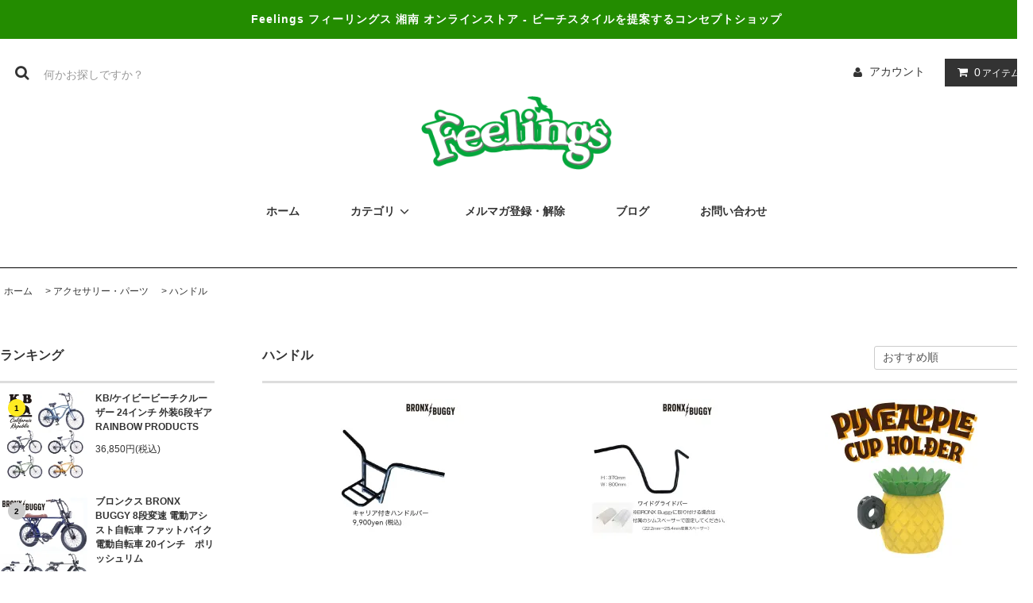

--- FILE ---
content_type: text/html; charset=EUC-JP
request_url: https://feelings-shop.com/?mode=grp&gid=1673777
body_size: 15806
content:
<!DOCTYPE html PUBLIC "-//W3C//DTD XHTML 1.0 Transitional//EN" "http://www.w3.org/TR/xhtml1/DTD/xhtml1-transitional.dtd">
<html xmlns:og="http://ogp.me/ns#" xmlns:fb="http://www.facebook.com/2008/fbml" xmlns:mixi="http://mixi-platform.com/ns#" xmlns="http://www.w3.org/1999/xhtml" xml:lang="ja" lang="ja" dir="ltr">
<head>
<meta http-equiv="content-type" content="text/html; charset=euc-jp" />
<meta http-equiv="X-UA-Compatible" content="IE=edge,chrome=1" />
<title>ハンドル</title>
<meta name="Keywords" content="ハンドル" />
<meta name="Description" content="ハンドル" />
<meta name="Author" content="株式会社グッドループ" />
<meta name="Copyright" content="株式会社グッドループ" />
<meta http-equiv="content-style-type" content="text/css" />
<meta http-equiv="content-script-type" content="text/javascript" />
<link rel="stylesheet" href="https://feelings-shop.com/css/framework/colormekit.css" type="text/css" />
<link rel="stylesheet" href="https://feelings-shop.com/css/framework/colormekit-responsive.css" type="text/css" />
<link rel="stylesheet" href="https://img07.shop-pro.jp/PA01030/346/css/6/index.css?cmsp_timestamp=20260105122320" type="text/css" />

<link rel="alternate" type="application/rss+xml" title="rss" href="https://feelings-shop.com/?mode=rss" />
<link rel="alternate" media="handheld" type="text/html" href="https://feelings-shop.com/?mode=grp&gid=1673777" />
<script type="text/javascript" src="//ajax.googleapis.com/ajax/libs/jquery/1.11.0/jquery.min.js" ></script>
<meta property="og:title" content="ハンドル" />
<meta property="og:description" content="ハンドル" />
<meta property="og:url" content="https://feelings-shop.com?mode=grp&gid=1673777" />
<meta property="og:site_name" content="Feelings オンラインストア" />
<meta property="og:image" content=""/>
<script>
  (function(i,s,o,g,r,a,m){i['GoogleAnalyticsObject']=r;i[r]=i[r]||function(){
  (i[r].q=i[r].q||[]).push(arguments)},i[r].l=1*new Date();a=s.createElement(o),
  m=s.getElementsByTagName(o)[0];a.async=1;a.src=g;m.parentNode.insertBefore(a,m)
  })(window,document,'script','https://www.google-analytics.com/analytics.js','ga');

  ga('create', 'UA-106509151-1', 'auto');
  ga('send', 'pageview');

</script>
<script>
  var Colorme = {"page":"product_list","shop":{"account_id":"PA01030346","title":"Feelings \u30aa\u30f3\u30e9\u30a4\u30f3\u30b9\u30c8\u30a2"},"basket":{"total_price":0,"items":[]},"customer":{"id":null}};

  (function() {
    function insertScriptTags() {
      var scriptTagDetails = [];
      var entry = document.getElementsByTagName('script')[0];

      scriptTagDetails.forEach(function(tagDetail) {
        var script = document.createElement('script');

        script.type = 'text/javascript';
        script.src = tagDetail.src;
        script.async = true;

        if( tagDetail.integrity ) {
          script.integrity = tagDetail.integrity;
          script.setAttribute('crossorigin', 'anonymous');
        }

        entry.parentNode.insertBefore(script, entry);
      })
    }

    window.addEventListener('load', insertScriptTags, false);
  })();
</script>

<script async src="https://www.googletagmanager.com/gtag/js?id=G-Y1421JFRE1"></script>
<script>
  window.dataLayer = window.dataLayer || [];
  function gtag(){dataLayer.push(arguments);}
  gtag('js', new Date());
  
      gtag('config', 'G-Y1421JFRE1', (function() {
      var config = {};
      if (Colorme && Colorme.customer && Colorme.customer.id != null) {
        config.user_id = Colorme.customer.id;
      }
      return config;
    })());
  
  </script><script async src="https://zen.one/analytics.js"></script>
</head>
<body>
<meta name="colorme-acc-payload" content="?st=1&pt=10033&ut=1673777&at=PA01030346&v=20260126135229&re=&cn=287c277d55f5c3a364084430e7ad1efc" width="1" height="1" alt="" /><script>!function(){"use strict";Array.prototype.slice.call(document.getElementsByTagName("script")).filter((function(t){return t.src&&t.src.match(new RegExp("dist/acc-track.js$"))})).forEach((function(t){return document.body.removeChild(t)})),function t(c){var r=arguments.length>1&&void 0!==arguments[1]?arguments[1]:0;if(!(r>=c.length)){var e=document.createElement("script");e.onerror=function(){return t(c,r+1)},e.src="https://"+c[r]+"/dist/acc-track.js?rev=3",document.body.appendChild(e)}}(["acclog001.shop-pro.jp","acclog002.shop-pro.jp"])}();</script><link rel="stylesheet" href="https://img.shop-pro.jp/tmpl_js/81/font-awesome/css/font-awesome.min.css">
<script src="https://img.shop-pro.jp/tmpl_js/81/smoothscroll.js"></script>
<script src="https://img.shop-pro.jp/tmpl_js/81/jquery.ah-placeholder.js"></script>
<script src="https://img.shop-pro.jp/tmpl_js/81/utility.index.js"></script>

<div id="wrapper" class="wrapper">
  <div class="promo__seciton">
    <div class="promo container">



                <p class="promo__text">Feelings フィーリングス 湘南 オンラインストア - ビーチスタイルを提案するコンセプトショップ</p>
    


    </div>
  </div>
  <div id="header" class="header__section container">
    <div class="clearfix">
      <form action="https://feelings-shop.com/" method="GET" class="header-search">
        <input type="hidden" name="mode" value="srh" />
        <i class="fa fa-search fa-lg fa-fw"></i>
        <input type="text" name="keyword" placeholder="何かお探しですか？" class="header-search__box" />
      </form>
      <ul class="header-tools fa-ul">
        <li class="header-tools__unit">
          <a href="https://feelings-shop.com/?mode=myaccount"><i class="fa fa-user fa-li"></i>アカウント</a>
        </li>
                <li class="header-tools__unit header-tools__unit-cart">
          <a href="https://feelings-shop.com/cart/proxy/basket?shop_id=PA01030346&shop_domain=feelings-shop.com" class="btn btn-primary header-tools__btn">
            <i class="fa fa-shopping-cart fa-li"></i>
            <span class="header-tools__count">0</span>アイテム
          </a>
        </li>
      </ul>
    </div>
<!--          <h1 class="header__logo-img">
        <a href="./"><img src="https://img07.shop-pro.jp/PA01030/346/PA01030346.png?cmsp_timestamp=20240306104819" alt="Feelings オンラインストア" /></a>
      </h1>
     -->
<div>
<a href="http://www.feelings-shop.com"><img src="https://img07.shop-pro.jp/PA01030/346/etc/shoplogo170707.png?cmsp_timestamp=20170704174810" width="240" /></a>
</div>
		<br /><br />
			

    <ul class="header-gnavi">
      <li class="header-gnavi__unit">
        <a href="./" class="header-gnavi__link"><b>ホーム</b></a>
      </li>
<!--      -->
                        <li class="header-gnavi__unit">
            <a href="javascript:void(0)" class="header-gnavi__link"><b>カテゴリ</b><i class="fa fa-angle-down fa-lg fa-fw"></i></a>
            <ul class="mega-navi">
                      <li class="mega-navi__unit">
                <a href="https://feelings-shop.com/?mode=grp&gid=1673753" class="mega-navi__link">
                  自転車
                </a>
              </li>
                                    <li class="mega-navi__unit">
                <a href="https://feelings-shop.com/?mode=grp&gid=1673770" class="mega-navi__link">
                  アクセサリー・パーツ
                </a>
              </li>
                                    <li class="mega-navi__unit">
                <a href="https://feelings-shop.com/?mode=grp&gid=1673886" class="mega-navi__link">
                  アウトドア
                </a>
              </li>
                                    <li class="mega-navi__unit">
                <a href="https://feelings-shop.com/?mode=grp&gid=1695808" class="mega-navi__link">
                  サーフ
                </a>
              </li>
                                    <li class="mega-navi__unit">
                <a href="https://feelings-shop.com/?mode=grp&gid=1695810" class="mega-navi__link">
                  スケートボード
                </a>
              </li>
                                    <li class="mega-navi__unit">
                <a href="https://feelings-shop.com/?mode=grp&gid=1673792" class="mega-navi__link">
                  ブランド別
                </a>
              </li>
                                    <li class="mega-navi__unit">
                <a href="https://feelings-shop.com/?mode=grp&gid=2366239" class="mega-navi__link">
                  アパレル
                </a>
              </li>
                    </ul>
          </li>
                                  <li class="header-gnavi__unit">
          <a href="https://feelings.shop-pro.jp/customer/newsletter/subscriptions/new" class="header-gnavi__link"><b>メルマガ登録・解除</b></a>
        </li>
                    <li class="header-gnavi__unit">
          <a href="http://ameblo.jp/feelings-sol/" class="header-gnavi__link"><b>ブログ</b></a>
        </li>
            <li class="header-gnavi__unit">
        <a href="https://feelings.shop-pro.jp/customer/inquiries/new" class="header-gnavi__link"><b>お問い合わせ</b></a>
      </li>
    </ul>
  </div>
	<div id="info">
		
                
	</div>
	
    <div id="main" class="main__section main__section--product main__section--product_list container">
          <div class="section__block breadcrumb__section">
        <ul class="breadcrumb-list inline txt--md">
          <li class="breadcrumb-list__unit"><a href="./">ホーム</a></li>
                                    <li class="breadcrumb-list__unit">&nbsp;&gt;&nbsp;<a href="https://feelings-shop.com/?mode=grp&gid=1673770">アクセサリー・パーツ</a></li>
                          <li class="breadcrumb-list__unit">&nbsp;&gt;&nbsp;<a href="https://feelings-shop.com/?mode=grp&gid=1673777">ハンドル</a></li>
                              </ul>
      </div>
            <div class="clearfix mar-b--60">
      <div id="sidebar" class="sidebar__section">
                              <div class="section__block menu__section">
              <h2 class="section__title-h2">ランキング</h2>
              <ul class="menu-list menu-list--more-prd">
                                  <li class="product-list__unit product-list__unit--sidebar clearfix">
                    <div class="pull-left width--110">
                      <span class="rank-box rank-box--sidebar">
                        <span class="rank-number rank-number--sidebar txt--sm rank-number-color--1">1</span>
                      </span>
                      <a href="?pid=121956334" class="product-list__link">
                                                  <img src="https://img07.shop-pro.jp/PA01030/346/product/121956334_th.jpg?cmsp_timestamp=20230114145641" alt="KB/ケイビービーチクルーザー 24インチ 外装6段ギア RAINBOW PRODUCTS" class="product-list__image product-list__image--sm" />
                                              </a>
                    </div>
                    <div class="pull-right width--160">
                      <a href="?pid=121956334" class="product-list__name product-list__name--sidebar product-list__text txt--md">
                        KB/ケイビービーチクルーザー 24インチ 外装6段ギア RAINBOW PRODUCTS
                      </a>
                      <p class="product-list__prices product-list__prices--sidebar txt--md">
                                                                            <span class="product-list__price product-list__text">
                            36,850円(税込)
                          </span>
                                                                        </p>
                    </div>
                  </li>
                                  <li class="product-list__unit product-list__unit--sidebar clearfix">
                    <div class="pull-left width--110">
                      <span class="rank-box rank-box--sidebar">
                        <span class="rank-number rank-number--sidebar txt--sm rank-number-color--2">2</span>
                      </span>
                      <a href="?pid=165243528" class="product-list__link">
                                                  <img src="https://img07.shop-pro.jp/PA01030/346/product/165243528_th.jpg?cmsp_timestamp=20231020152733" alt="ブロンクス BRONX BUGGY 8段変速 電動アシスト自転車 ファットバイク 電動自転車 20インチ　ポリッシュリム" class="product-list__image product-list__image--sm" />
                                              </a>
                    </div>
                    <div class="pull-right width--160">
                      <a href="?pid=165243528" class="product-list__name product-list__name--sidebar product-list__text txt--md">
                        ブロンクス BRONX BUGGY 8段変速 電動アシスト自転車 ファットバイク 電動自転車 20インチ　ポリッシュリム
                      </a>
                      <p class="product-list__prices product-list__prices--sidebar txt--md">
                                                                            <span class="product-list__price product-list__text">
                            286,000円(税込)
                          </span>
                                                                        </p>
                    </div>
                  </li>
                                  <li class="product-list__unit product-list__unit--sidebar clearfix">
                    <div class="pull-left width--110">
                      <span class="rank-box rank-box--sidebar">
                        <span class="rank-number rank-number--sidebar txt--sm rank-number-color--3">3</span>
                      </span>
                      <a href="?pid=172735638" class="product-list__link">
                                                  <img src="https://img07.shop-pro.jp/PA01030/346/product/172735638_th.jpg?cmsp_timestamp=20230130190124" alt="レインボー Rainbow EL LOCO 8段変速 電動アシスト自転車 ファットバイク 電動自転車 26インチ" class="product-list__image product-list__image--sm" />
                                              </a>
                    </div>
                    <div class="pull-right width--160">
                      <a href="?pid=172735638" class="product-list__name product-list__name--sidebar product-list__text txt--md">
                        レインボー Rainbow EL LOCO 8段変速 電動アシスト自転車 ファットバイク 電動自転車 26インチ
                      </a>
                      <p class="product-list__prices product-list__prices--sidebar txt--md">
                                                  <span class="product-list__price-soldout product-list__text">
                            SOLD OUT
                          </span>
                                              </p>
                    </div>
                  </li>
                                  <li class="product-list__unit product-list__unit--sidebar clearfix">
                    <div class="pull-left width--110">
                      <span class="rank-box rank-box--sidebar">
                        <span class="rank-number rank-number--sidebar txt--sm rank-number-color--4">4</span>
                      </span>
                      <a href="?pid=177735382" class="product-list__link">
                                                  <img src="https://img07.shop-pro.jp/PA01030/346/product/177735382_th.jpg?cmsp_timestamp=20231020142045" alt="ブロンクスバギーストレッチ  BRONX BUGGY STRETCH 8段変速 電動アシスト自転車 ファットバイク 電動自転車 20インチ 大型ライト標準装備" class="product-list__image product-list__image--sm" />
                                              </a>
                    </div>
                    <div class="pull-right width--160">
                      <a href="?pid=177735382" class="product-list__name product-list__name--sidebar product-list__text txt--md">
                        ブロンクスバギーストレッチ  BRONX BUGGY STRETCH 8段変速 電動アシスト自転車 ファットバイク 電動自転車 20インチ 大型ライト標準装備
                      </a>
                      <p class="product-list__prices product-list__prices--sidebar txt--md">
                                                                            <span class="product-list__price product-list__text">
                            275,000円(税込)
                          </span>
                                                                        </p>
                    </div>
                  </li>
                                  <li class="product-list__unit product-list__unit--sidebar clearfix">
                    <div class="pull-left width--110">
                      <span class="rank-box rank-box--sidebar">
                        <span class="rank-number rank-number--sidebar txt--sm rank-number-color--5">5</span>
                      </span>
                      <a href="?pid=177735663" class="product-list__link">
                                                  <img src="https://img07.shop-pro.jp/PA01030/346/product/177735663_th.jpg?cmsp_timestamp=20231020143828" alt="ブロンクスバギーストレッチポリッシュリム  BRONX BUGGY STRETCH 8段変速 電動アシスト自転車 ファットバイク 電動自転車 20インチ 大型ライト標準装備" class="product-list__image product-list__image--sm" />
                                              </a>
                    </div>
                    <div class="pull-right width--160">
                      <a href="?pid=177735663" class="product-list__name product-list__name--sidebar product-list__text txt--md">
                        ブロンクスバギーストレッチポリッシュリム  BRONX BUGGY STRETCH 8段変速 電動アシスト自転車 ファットバイク 電動自転車 20インチ 大型ライト標準装備
                      </a>
                      <p class="product-list__prices product-list__prices--sidebar txt--md">
                                                                            <span class="product-list__price product-list__text">
                            286,000円(税込)
                          </span>
                                                                        </p>
                    </div>
                  </li>
                                  <li class="product-list__unit product-list__unit--sidebar clearfix hide">
                    <div class="pull-left width--110">
                      <span class="rank-box rank-box--sidebar">
                        <span class="rank-number rank-number--sidebar txt--sm rank-number-color--6">6</span>
                      </span>
                      <a href="?pid=177757916" class="product-list__link">
                                                  <img src="https://img07.shop-pro.jp/PA01030/346/product/177757916_th.jpg?cmsp_timestamp=20231022131021" alt="Rainbow Bell レインボーベル ドーナツベル ハンバーガーベル オレンジベル スイカベル" class="product-list__image product-list__image--sm" />
                                              </a>
                    </div>
                    <div class="pull-right width--160">
                      <a href="?pid=177757916" class="product-list__name product-list__name--sidebar product-list__text txt--md">
                        Rainbow Bell レインボーベル ドーナツベル ハンバーガーベル オレンジベル スイカベル
                      </a>
                      <p class="product-list__prices product-list__prices--sidebar txt--md">
                                                                            <span class="product-list__price product-list__text">
                            1,100円(税込)
                          </span>
                                                                        </p>
                    </div>
                  </li>
                                  <li class="product-list__unit product-list__unit--sidebar clearfix hide">
                    <div class="pull-left width--110">
                      <span class="rank-box rank-box--sidebar">
                        <span class="rank-number rank-number--sidebar txt--sm rank-number-color--7">7</span>
                      </span>
                      <a href="?pid=183457220" class="product-list__link">
                                                  <img src="https://img07.shop-pro.jp/PA01030/346/product/183457220_th.jpg?cmsp_timestamp=20241109103116" alt="KB/ケイビービーチクルーザー 20インチ 外装6段ギア RAINBOW PRODUCTS" class="product-list__image product-list__image--sm" />
                                              </a>
                    </div>
                    <div class="pull-right width--160">
                      <a href="?pid=183457220" class="product-list__name product-list__name--sidebar product-list__text txt--md">
                        KB/ケイビービーチクルーザー 20インチ 外装6段ギア RAINBOW PRODUCTS
                      </a>
                      <p class="product-list__prices product-list__prices--sidebar txt--md">
                                                                            <span class="product-list__price product-list__text">
                            33,000円(税込)
                          </span>
                                                                        </p>
                    </div>
                  </li>
                                  <li class="product-list__unit product-list__unit--sidebar clearfix hide">
                    <div class="pull-left width--110">
                      <span class="rank-box rank-box--sidebar">
                        <span class="rank-number rank-number--sidebar txt--sm rank-number-color--8">8</span>
                      </span>
                      <a href="?pid=186295899" class="product-list__link">
                                                  <img src="https://img07.shop-pro.jp/PA01030/346/product/186295899_th.jpg?cmsp_timestamp=20250426155933" alt="ブロンクス BRONX BUGGY 8段変速 電動アシスト自転車 ファットバイク 電動自転車 20インチ　【限定カラー バイク王コラボ アッシュグレー】" class="product-list__image product-list__image--sm" />
                                              </a>
                    </div>
                    <div class="pull-right width--160">
                      <a href="?pid=186295899" class="product-list__name product-list__name--sidebar product-list__text txt--md">
                        ブロンクス BRONX BUGGY 8段変速 電動アシスト自転車 ファットバイク 電動自転車 20インチ　【限定カラー バイク王コラボ アッシュグレー】
                      </a>
                      <p class="product-list__prices product-list__prices--sidebar txt--md">
                                                                            <span class="product-list__price product-list__text">
                            275,000円(税込)
                          </span>
                                                                        </p>
                    </div>
                  </li>
                                  <li class="product-list__unit product-list__unit--sidebar clearfix hide">
                    <div class="pull-left width--110">
                      <span class="rank-box rank-box--sidebar">
                        <span class="rank-number rank-number--sidebar txt--sm rank-number-color--9">9</span>
                      </span>
                      <a href="?pid=184269608" class="product-list__link">
                                                  <img src="https://img07.shop-pro.jp/PA01030/346/product/184269608_th.jpg?cmsp_timestamp=20250102145722" alt="Feelings x Looseman Urban Island Society コラボスエット<img class='new_mark_img2' src='https://img.shop-pro.jp/img/new/icons5.gif' style='border:none;display:inline;margin:0px;padding:0px;width:auto;' />" class="product-list__image product-list__image--sm" />
                                              </a>
                    </div>
                    <div class="pull-right width--160">
                      <a href="?pid=184269608" class="product-list__name product-list__name--sidebar product-list__text txt--md">
                        Feelings x Looseman Urban Island Society コラボスエット<img class='new_mark_img2' src='https://img.shop-pro.jp/img/new/icons5.gif' style='border:none;display:inline;margin:0px;padding:0px;width:auto;' />
                      </a>
                      <p class="product-list__prices product-list__prices--sidebar txt--md">
                                                                            <span class="product-list__price product-list__text">
                            9,900円(税込)
                          </span>
                                                                        </p>
                    </div>
                  </li>
                                  <li class="product-list__unit product-list__unit--sidebar clearfix hide">
                    <div class="pull-left width--110">
                      <span class="rank-box rank-box--sidebar">
                        <span class="rank-number rank-number--sidebar txt--sm rank-number-color--10">10</span>
                      </span>
                      <a href="?pid=158465348" class="product-list__link">
                                                  <img src="https://img07.shop-pro.jp/PA01030/346/product/158465348_th.jpg?cmsp_timestamp=20231020152631" alt="ブロンクス BRONX BUGGY 8段変速 電動アシスト自転車 ファットバイク 電動自転車 20インチ 大型ライト標準装備" class="product-list__image product-list__image--sm" />
                                              </a>
                    </div>
                    <div class="pull-right width--160">
                      <a href="?pid=158465348" class="product-list__name product-list__name--sidebar product-list__text txt--md">
                        ブロンクス BRONX BUGGY 8段変速 電動アシスト自転車 ファットバイク 電動自転車 20インチ 大型ライト標準装備
                      </a>
                      <p class="product-list__prices product-list__prices--sidebar txt--md">
                                                                            <span class="product-list__price product-list__text">
                            275,000円(税込)
                          </span>
                                                                        </p>
                    </div>
                  </li>
                                  <li class="product-list__unit product-list__unit--sidebar clearfix hide">
                    <div class="pull-left width--110">
                      <span class="rank-box rank-box--sidebar">
                        <span class="rank-number rank-number--sidebar txt--sm rank-number-color--11">11</span>
                      </span>
                      <a href="?pid=121956322" class="product-list__link">
                                                  <img src="https://img07.shop-pro.jp/PA01030/346/product/121956322_th.jpg?cmsp_timestamp=20220524172913" alt="Feeling of decks 20inc for kids curiser FOD" class="product-list__image product-list__image--sm" />
                                              </a>
                    </div>
                    <div class="pull-right width--160">
                      <a href="?pid=121956322" class="product-list__name product-list__name--sidebar product-list__text txt--md">
                        Feeling of decks 20inc for kids curiser FOD
                      </a>
                      <p class="product-list__prices product-list__prices--sidebar txt--md">
                                                                            <span class="product-list__price product-list__text">
                            31,900円(税込)
                          </span>
                                                                        </p>
                    </div>
                  </li>
                                  <li class="product-list__unit product-list__unit--sidebar clearfix hide">
                    <div class="pull-left width--110">
                      <span class="rank-box rank-box--sidebar">
                        <span class="rank-number rank-number--sidebar txt--sm rank-number-color--12">12</span>
                      </span>
                      <a href="?pid=121956324" class="product-list__link">
                                                  <img src="https://img07.shop-pro.jp/PA01030/346/product/121956324_th.jpg?cmsp_timestamp=20220513175055" alt="Feeling of decks 22inc 6SPEED for kids curiser FOD BMXハンドル クルーザーハンドルキッズビーチクルーザー６段ギアー付き" class="product-list__image product-list__image--sm" />
                                              </a>
                    </div>
                    <div class="pull-right width--160">
                      <a href="?pid=121956324" class="product-list__name product-list__name--sidebar product-list__text txt--md">
                        Feeling of decks 22inc 6SPEED for kids curiser FOD BMXハンドル クルーザーハンドルキッズビーチクルーザー６段ギアー付き
                      </a>
                      <p class="product-list__prices product-list__prices--sidebar txt--md">
                                                                            <span class="product-list__price product-list__text">
                            38,500円(税込)
                          </span>
                                                                        </p>
                    </div>
                  </li>
                                  <li class="product-list__unit product-list__unit--sidebar clearfix hide">
                    <div class="pull-left width--110">
                      <span class="rank-box rank-box--sidebar">
                        <span class="rank-number rank-number--sidebar txt--sm rank-number-color--13">13</span>
                      </span>
                      <a href="?pid=136980631" class="product-list__link">
                                                  <img src="https://img07.shop-pro.jp/PA01030/346/product/136980631_th.jpg?cmsp_timestamp=20181114214932" alt="RBCシリコンダイヤルロック" class="product-list__image product-list__image--sm" />
                                              </a>
                    </div>
                    <div class="pull-right width--160">
                      <a href="?pid=136980631" class="product-list__name product-list__name--sidebar product-list__text txt--md">
                        RBCシリコンダイヤルロック
                      </a>
                      <p class="product-list__prices product-list__prices--sidebar txt--md">
                                                                            <span class="product-list__price product-list__text">
                            1,870円(税込)
                          </span>
                                                                        </p>
                    </div>
                  </li>
                                  <li class="product-list__unit product-list__unit--sidebar clearfix hide">
                    <div class="pull-left width--110">
                      <span class="rank-box rank-box--sidebar">
                        <span class="rank-number rank-number--sidebar txt--sm rank-number-color--14">14</span>
                      </span>
                      <a href="?pid=121956333" class="product-list__link">
                                                  <img src="https://img07.shop-pro.jp/PA01030/346/product/121956333_th.jpg?cmsp_timestamp=20210110133352" alt="KB/ケイビービーチクルーザー 24インチ RAINBOW PRODUCTS" class="product-list__image product-list__image--sm" />
                                              </a>
                    </div>
                    <div class="pull-right width--160">
                      <a href="?pid=121956333" class="product-list__name product-list__name--sidebar product-list__text txt--md">
                        KB/ケイビービーチクルーザー 24インチ RAINBOW PRODUCTS
                      </a>
                      <p class="product-list__prices product-list__prices--sidebar txt--md">
                                                                            <span class="product-list__price product-list__text">
                            31,900円(税込)
                          </span>
                                                                        </p>
                    </div>
                  </li>
                                  <li class="product-list__unit product-list__unit--sidebar clearfix hide">
                    <div class="pull-left width--110">
                      <span class="rank-box rank-box--sidebar">
                        <span class="rank-number rank-number--sidebar txt--sm rank-number-color--15">15</span>
                      </span>
                      <a href="?pid=121956362" class="product-list__link">
                                                  <img src="https://img07.shop-pro.jp/PA01030/346/product/121956362_th.jpg?cmsp_timestamp=20210115124548" alt="RAINBOW BEACHCRUISER/レインボービーチクルーザー TYPE X 26 LADYS" class="product-list__image product-list__image--sm" />
                                              </a>
                    </div>
                    <div class="pull-right width--160">
                      <a href="?pid=121956362" class="product-list__name product-list__name--sidebar product-list__text txt--md">
                        RAINBOW BEACHCRUISER/レインボービーチクルーザー TYPE X 26 LADYS
                      </a>
                      <p class="product-list__prices product-list__prices--sidebar txt--md">
                                                  <span class="product-list__price-soldout product-list__text">
                            SOLD OUT
                          </span>
                                              </p>
                    </div>
                  </li>
                                  <li class="product-list__unit product-list__unit--sidebar clearfix hide">
                    <div class="pull-left width--110">
                      <span class="rank-box rank-box--sidebar">
                        <span class="rank-number rank-number--sidebar txt--sm rank-number-color--16">16</span>
                      </span>
                      <a href="?pid=121956412" class="product-list__link">
                                                  <img src="https://img07.shop-pro.jp/PA01030/346/product/121956412_th.jpg?cmsp_timestamp=20170901020218" alt="Wynn16/ウィン 16インチ RAINBOW PRODUCTS 16inc 子供用自転車 補助輪付き" class="product-list__image product-list__image--sm" />
                                              </a>
                    </div>
                    <div class="pull-right width--160">
                      <a href="?pid=121956412" class="product-list__name product-list__name--sidebar product-list__text txt--md">
                        Wynn16/ウィン 16インチ RAINBOW PRODUCTS 16inc 子供用自転車 補助輪付き
                      </a>
                      <p class="product-list__prices product-list__prices--sidebar txt--md">
                                                                            <span class="product-list__price product-list__text">
                            29,700円(税込)
                          </span>
                                                                        </p>
                    </div>
                  </li>
                                  <li class="product-list__unit product-list__unit--sidebar clearfix hide">
                    <div class="pull-left width--110">
                      <span class="rank-box rank-box--sidebar">
                        <span class="rank-number rank-number--sidebar txt--sm rank-number-color--17">17</span>
                      </span>
                      <a href="?pid=125693077" class="product-list__link">
                                                  <img src="https://img07.shop-pro.jp/PA01030/346/product/125693077_th.jpg?cmsp_timestamp=20171124161328" alt="CLEAN MOTION QR BASKET フロントバスケット クリーンモーション" class="product-list__image product-list__image--sm" />
                                              </a>
                    </div>
                    <div class="pull-right width--160">
                      <a href="?pid=125693077" class="product-list__name product-list__name--sidebar product-list__text txt--md">
                        CLEAN MOTION QR BASKET フロントバスケット クリーンモーション
                      </a>
                      <p class="product-list__prices product-list__prices--sidebar txt--md">
                                                                            <span class="product-list__price product-list__text">
                            4,180円(税込)
                          </span>
                                                                        </p>
                    </div>
                  </li>
                                  <li class="product-list__unit product-list__unit--sidebar clearfix hide">
                    <div class="pull-left width--110">
                      <span class="rank-box rank-box--sidebar">
                        <span class="rank-number rank-number--sidebar txt--sm rank-number-color--18">18</span>
                      </span>
                      <a href="?pid=121956354" class="product-list__link">
                                                  <img src="https://img07.shop-pro.jp/PA01030/346/product/121956354_th.jpg?cmsp_timestamp=20250329170601" alt="RAINBOW BEACHCRUISER/レインボービーチクルーザー PCH101 20" HIGH RISER" class="product-list__image product-list__image--sm" />
                                              </a>
                    </div>
                    <div class="pull-right width--160">
                      <a href="?pid=121956354" class="product-list__name product-list__name--sidebar product-list__text txt--md">
                        RAINBOW BEACHCRUISER/レインボービーチクルーザー PCH101 20" HIGH RISER
                      </a>
                      <p class="product-list__prices product-list__prices--sidebar txt--md">
                                                                            <span class="product-list__price product-list__text">
                            41,800円(税込)
                          </span>
                                                                        </p>
                    </div>
                  </li>
                                  <li class="product-list__unit product-list__unit--sidebar clearfix hide">
                    <div class="pull-left width--110">
                      <span class="rank-box rank-box--sidebar">
                        <span class="rank-number rank-number--sidebar txt--sm rank-number-color--19">19</span>
                      </span>
                      <a href="?pid=136981080" class="product-list__link">
                                                  <img src="https://img07.shop-pro.jp/PA01030/346/product/136981080_th.jpg?cmsp_timestamp=20200506200427" alt="CATEYE スーパーホワイトヘッドライトHL-EL140" class="product-list__image product-list__image--sm" />
                                              </a>
                    </div>
                    <div class="pull-right width--160">
                      <a href="?pid=136981080" class="product-list__name product-list__name--sidebar product-list__text txt--md">
                        CATEYE スーパーホワイトヘッドライトHL-EL140
                      </a>
                      <p class="product-list__prices product-list__prices--sidebar txt--md">
                                                                            <span class="product-list__price product-list__text">
                            2,640円(税込)
                          </span>
                                                                        </p>
                    </div>
                  </li>
                              </ul>
                              <div class="more-prd txt--r">
                  <span>もっと見る</span>
                </div>
                          </div>
                          
          <div class="side_section">
          <h3 class="ttl-h3">カテゴリから探す</h3>
		  <p class="txt_16"><b>自転車</b></p>
          <ul class="unstyled">
            <li>
              &nbsp;<a href="http://www.feelings-shop.com/?mode=grp&gid=1673756">ビーチクルーザー</a>
            </li>
            <li>
              &nbsp;<a href="http://www.feelings-shop.com/?mode=grp&gid=1673760">ファットバイク</a>
            </li>
            <li>
              &nbsp;<a href="http://www.feelings-shop.com/?mode=grp&gid=1673761">子供用自転車</a>
            </li>
            <li>
              &nbsp;<a href="http://www.feelings-shop.com/?mode=grp&gid=1673762">BMX</a>
            </li>
            <li>
              &nbsp;<a href="http://www.feelings-shop.com/?mode=grp&gid=1673764">コミューターバイク</a>
            </li>
            <li>
              &nbsp;<a href="http://www.feelings-shop.com/?mode=grp&gid=1673766">ローライダー</a>
            </li>
            <li>
              &nbsp;<a href="http://www.feelings-shop.com/?mode=grp&gid=1673769">折りたたみ自転車</a>
            </li>
						<li>
						&nbsp;<a href="http://feelings-shop.com/?mode=grp&gid=2081653">アウトレット自転車</a>
						</li>
          </ul>
    	      <br />
		  <p class="txt_16"><b>アクセサリー・パーツ</b></p>
          <ul class="unstyled">
            <li>
              &nbsp;<a href="http://www.feelings-shop.com/?mode=grp&gid=1673771">ヘルメット</a>
            </li>
            <li>
              &nbsp;<a href="http://www.feelings-shop.com/?mode=grp&gid=1673775">フェンダー</a>
            </li>
            <li>
              &nbsp;<a href="http://www.feelings-shop.com/?mode=grp&gid=1673776">カゴ</a>
            </li>
            <li>
              &nbsp;<a href="http://www.feelings-shop.com/?mode=grp&gid=1673777">ハンドル</a>
            </li>
            <li>
              &nbsp;<a href="http://www.feelings-shop.com/?mode=grp&gid=1673778">ライト</a>
            </li>
            <li>
              &nbsp;<a href="http://www.feelings-shop.com/?mode=grp&gid=1673780">ステム</a>
            </li>
            <li>
              &nbsp;<a href="http://www.feelings-shop.com/?mode=grp&gid=1673781">グリップ</a>
            </li>
            <li>
              &nbsp;<a href="http://www.feelings-shop.com/?mode=grp&gid=1673782">チャイルドシート</a>
            </li>
            <li>
              &nbsp;<a href="http://www.feelings-shop.com/?mode=grp&gid=1673783">サドル</a>
            </li>
            <li>
              &nbsp;<a href="http://www.feelings-shop.com/?mode=grp&gid=1673784">サーフキャリア</a>
            </li>
            <li>
              &nbsp;<a href="http://www.feelings-shop.com/?mode=grp&gid=1673785">バッグ</a>
            </li>
            <li>
              &nbsp;<a href="http://www.feelings-shop.com/?mode=grp&gid=1673786">ベル・ホーン</a>
            </li>
            <li>
              &nbsp;<a href="http://www.feelings-shop.com/?mode=grp&gid=1673787">ペダル</a>
            </li>
            <li>
              &nbsp;<a href="http://www.feelings-shop.com/?mode=grp&gid=1673788">カギ</a>
            </li>
            <li>
              &nbsp;<a href="http://www.feelings-shop.com/?mode=grp&gid=1673789">スタンド</a>
            </li>
            <li>
              &nbsp;<a href="http://www.feelings-shop.com/?mode=grp&gid=1673790">タイヤ・チューブ</a>
            </li>
            <li>
              &nbsp;<a href="http://www.feelings-shop.com/?mode=grp&gid=1673791">その他</a>
            </li>
          </ul>
              	      <br />
		  <p class="txt_16"><b>アウトドア</b></p>
          <ul class="unstyled">
             <li>
              &nbsp;<a href="http://feelings-shop.com/?mode=grp&gid=2562969">アウトドアグッズ</a>
            </li>
            <li>
              &nbsp;<a href="http://www.feelings-shop.com/?mode=grp&gid=1673891">ビーチグッズ</a>
            </li>
						<li>
              &nbsp;<a href="http://www.feelings-shop.com/?mode=grp&gid=1673888">レイングッズ</a>
            </li>
            <li>
              &nbsp;<a href="http://www.feelings-shop.com/?mode=grp&gid=1695939">スノーグッズ</a>
            </li>
						 <br />
						<p class="txt_16"><b>スケートボード</b></p>
          <ul class="unstyled">
            <li>
              &nbsp;<a href="http://feelings-shop.com/?mode=grp&gid=1695828">スケートボード</a>
            </li>
						<li>
              &nbsp;<a href="http://feelings-shop.com/?mode=grp&gid=1695831">ヘルメット</a>
            </li>
						<li>
              &nbsp;<a href="http://feelings-shop.com/?mode=grp&gid=2044591">スケートプロテクター</a>
            </li>
						 <br />
							<p class="txt_16"><b>サーフボード</b></p>
          <ul class="unstyled">
            <li>
              &nbsp;<a href="http://feelings-shop.com/?mode=grp&gid=2044592">サーフボード</a>
            </li>
						 <li>
              &nbsp;<a href="http://feelings-shop.com/?mode=grp&gid=1695823">サーフアクセサリー</a>
            </li>
						<br />
							<p class="txt_16"><b>アパレル</b></p>
          <ul class="unstyled">
						 <li>
              &nbsp;<a href="http://feelings-shop.com/?mode=grp&gid=2366240">ウエアー</a>
            </li>
            <li>
              &nbsp;<a href="http://feelings-shop.com/?mode=grp&gid=2402324">シューズ</a>
            </li>
						 <li>
              &nbsp;<a href="http://feelings-shop.com/?mode=grp&gid=2366241">小物</a>
            </li>
						
          </ul>
		　<br />
                    <h3 class="ttl-h3">ブランドから探す</h3>
          <ul class="unstyled">
            <li>
              &nbsp;<a href="http://www.feelings-shop.com/?mode=grp&gid=1673794">BRONX</a>
            </li>
            <li>
              &nbsp;<a href="http://www.feelings-shop.com/?mode=grp&gid=1673795">RAINBOW</a>
            </li>
            <li>
              &nbsp;<a href="http://www.feelings-shop.com/?mode=grp&gid=1673809">ELECTRA</a>
            </li>
            <li>
              &nbsp;<a href="http://www.feelings-shop.com/?mode=grp&gid=1673796">Feeling of Decks</a>
            </li>
            <li>
              &nbsp;<a href="http://www.feelings-shop.com/?mode=grp&gid=1673798">KB</a>
            </li>
            <li>
              &nbsp;<a href="http://www.feelings-shop.com/?mode=grp&gid=1673799">WYNN</a>
            </li>
            <li>
              &nbsp;<a href="http://www.feelings-shop.com/?mode=grp&gid=1673800">NUTCASE</a>
            </li>
            <li>
              &nbsp;<a href="http://www.feelings-shop.com/?mode=grp&gid=1673802">PORD</a>
            </li>
            <li>
              &nbsp;<a href="http://www.feelings-shop.com/?mode=grp&gid=1673803">T-STREET</a>
            </li>
            <li>
              &nbsp;<a href="http://www.feelings-shop.com/?mode=grp&gid=1673804">VOLT!</a>
            </li>
            <li>
              &nbsp;<a href="http://www.feelings-shop.com/?mode=grp&gid=1673805">BURLINGTON</a>
            </li>
            <li>
              &nbsp;<a href="http://www.feelings-shop.com/?mode=grp&gid=1673808">HAMAX</a>
            </li>
            <li>
              &nbsp;<a href="http://www.feelings-shop.com/?mode=grp&gid=1695897">VEE TIRE</a>
            </li>
            <li>
              &nbsp;<a href="http://feelings-shop.com/?mode=grp&gid=1734612">CLEAN MOTION</a>
            </li>
						<li>
              &nbsp;<a href="http://feelings-shop.com/?mode=grp&gid=2044594">PRO-TEC</a>
            </li>
						 <li>
              &nbsp;<a href="http://feelings-shop.com/?mode=grp&gid=2044593">Sector9</a>
            </li>
						<li>
              &nbsp;<a href="http://feelings-shop.com/?mode=grp&gid=2045319">STORM BLADE</a>
            </li>
						<li>
              &nbsp;<a href="http://feelings-shop.com/?mode=grp&gid=2532702">SOLID JUICE</a>
            </li>
						<li>
              &nbsp;<a href="http://feelings-shop.com/?mode=grp&gid=2562970">BEACH GUY GOES MOUNTAIN</a>
            </li>

          </ul>
        </div>
         <!--         -->
        
        
        <!--                      <div class="section__block menu__section">
              <h2 class="section__title-h2">カテゴリから探す</h2>
              <ul class="menu-list">
                          <li class="menu-list__unit">
                  <a href="https://feelings-shop.com/?mode=grp&gid=1673753" class="menu-list__link">
                    <span class="menu-list__text">自転車</span>
                    <span class="menu-list__icon">
                      <i class="fa fa-angle-right"></i>
                    </span>
                  </a>
                </li>
                                            <li class="menu-list__unit">
                  <a href="https://feelings-shop.com/?mode=grp&gid=1673770" class="menu-list__link">
                    <span class="menu-list__text">アクセサリー・パーツ</span>
                    <span class="menu-list__icon">
                      <i class="fa fa-angle-right"></i>
                    </span>
                  </a>
                </li>
                                            <li class="menu-list__unit">
                  <a href="https://feelings-shop.com/?mode=grp&gid=1673886" class="menu-list__link">
                    <span class="menu-list__text">アウトドア</span>
                    <span class="menu-list__icon">
                      <i class="fa fa-angle-right"></i>
                    </span>
                  </a>
                </li>
                                            <li class="menu-list__unit">
                  <a href="https://feelings-shop.com/?mode=grp&gid=1695808" class="menu-list__link">
                    <span class="menu-list__text">サーフ</span>
                    <span class="menu-list__icon">
                      <i class="fa fa-angle-right"></i>
                    </span>
                  </a>
                </li>
                                            <li class="menu-list__unit">
                  <a href="https://feelings-shop.com/?mode=grp&gid=1695810" class="menu-list__link">
                    <span class="menu-list__text">スケートボード</span>
                    <span class="menu-list__icon">
                      <i class="fa fa-angle-right"></i>
                    </span>
                  </a>
                </li>
                                            <li class="menu-list__unit">
                  <a href="https://feelings-shop.com/?mode=grp&gid=1673792" class="menu-list__link">
                    <span class="menu-list__text">ブランド別</span>
                    <span class="menu-list__icon">
                      <i class="fa fa-angle-right"></i>
                    </span>
                  </a>
                </li>
                                            <li class="menu-list__unit">
                  <a href="https://feelings-shop.com/?mode=grp&gid=2366239" class="menu-list__link">
                    <span class="menu-list__text">アパレル</span>
                    <span class="menu-list__icon">
                      <i class="fa fa-angle-right"></i>
                    </span>
                  </a>
                </li>
                        </ul>
            </div>
                   -->
        
                                  
          <div class="section__block menu__section">
            <h2 class="section__title-h2">モバイルショップ</h2>
            <div class="qrcode">
              <img src="https://img07.shop-pro.jp/PA01030/346/qrcode.jpg?cmsp_timestamp=20240306104819" />
            </div>
          </div>
          
              </div>
      <div id="contents" class="contents__section">
        
<div class="section__block product-list__section">
  <h2 class="section__title-h2 mar-b--20">
          ハンドル
      </h2>
                <div class="sort__section">
      <select class="sort--sub-layer" data-select="sub-layer">
        <option value="" selected>おすすめ順</option>
        <option value="?mode=grp&gid=1673777&sort=p" >価格順</option>
        <option value="?mode=grp&gid=1673777&sort=n" >新着順</option>
      </select>
    </div>
    
    <ul class="product-list productlist-list">
              <li class="product-list__unit product-list__unit-lg">
          <a href="?pid=179136164" class="product-list__link">
                          <img src="https://img07.shop-pro.jp/PA01030/346/product/179136164_th.jpg?cmsp_timestamp=20240123171721" alt="BRONX buggy ドレスアップパーツ キャリア付きハンドルバー" class="product-list__image" />
                      </a>
          <a href="?pid=179136164" class="product-list__name product-list__text txt--lg">
            BRONX buggy ドレスアップパーツ キャリア付きハンドルバー
          </a>
                      <p class="product-list__expl product-list__text txt--md">
              BRONX buggy 専用　キャリア付きハンドルバー　
            </p>
                    <p class="product-list__prices">
                                        <span class="product-list__price product-list__text">
                9,900円(税込)
              </span>
                                    </p>
        </li>
              <li class="product-list__unit product-list__unit-lg">
          <a href="?pid=179136225" class="product-list__link">
                          <img src="https://img07.shop-pro.jp/PA01030/346/product/179136225_th.jpg?cmsp_timestamp=20240123171907" alt="BRONX buggy ドレスアップパーツ ワイドグライドバー（シムスペーサー付き）" class="product-list__image" />
                      </a>
          <a href="?pid=179136225" class="product-list__name product-list__text txt--lg">
            BRONX buggy ドレスアップパーツ ワイドグライドバー（シムスペーサー付き）
          </a>
                      <p class="product-list__expl product-list__text txt--md">
              BRONX buggy 専用　ワイドグライドバー（シムスペーサー付き）　
            </p>
                    <p class="product-list__prices">
                          <span class="product-list__price-soldout product-list__text">
                SOLD OUT
              </span>
                      </p>
        </li>
              <li class="product-list__unit product-list__unit-lg">
          <a href="?pid=183826822" class="product-list__link">
                          <img src="https://img07.shop-pro.jp/PA01030/346/product/183826822_th.jpg?cmsp_timestamp=20241202144120" alt="PINEAPPLE CUP HOLDER パイナップルカップホルダー ドリンクホルダー" class="product-list__image" />
                      </a>
          <a href="?pid=183826822" class="product-list__name product-list__text txt--lg">
            PINEAPPLE CUP HOLDER パイナップルカップホルダー ドリンクホルダー
          </a>
                      <p class="product-list__expl product-list__text txt--md">
              ainbow PINEAPPLE CUP HOLDER
            </p>
                    <p class="product-list__prices">
                                        <span class="product-list__price product-list__text">
                1,980円(税込)
              </span>
                                    </p>
        </li>
              <li class="product-list__unit product-list__unit-lg">
          <a href="?pid=121956389" class="product-list__link">
                          <img src="https://img07.shop-pro.jp/PA01030/346/product/121956389_th.jpg?cmsp_timestamp=20170901020200" alt="RAINBOW PRODUCTS/22.2mmハンドルバー用 シムスペーサー" class="product-list__image" />
                      </a>
          <a href="?pid=121956389" class="product-list__name product-list__text txt--lg">
            RAINBOW PRODUCTS/22.2mmハンドルバー用 シムスペーサー
          </a>
                    <p class="product-list__prices">
                                        <span class="product-list__price product-list__text">
                220円(税込)
              </span>
                                    </p>
        </li>
              <li class="product-list__unit product-list__unit-lg">
          <a href="?pid=121956390" class="product-list__link">
                          <img src="https://img07.shop-pro.jp/PA01030/346/product/121956390_th.jpg?cmsp_timestamp=20220623112659" alt="RAINBOW PRODUCTS/4スレッド BMXステム ブラック クローム 取付可能ハンドルバー" class="product-list__image" />
                      </a>
          <a href="?pid=121956390" class="product-list__name product-list__text txt--lg">
            RAINBOW PRODUCTS/4スレッド BMXステム ブラック クローム 取付可能ハンドルバー
          </a>
                    <p class="product-list__prices">
                          <span class="product-list__price-soldout product-list__text">
                SOLD OUT
              </span>
                      </p>
        </li>
              <li class="product-list__unit product-list__unit-lg">
          <a href="?pid=121956391" class="product-list__link">
                          <img src="https://img07.shop-pro.jp/PA01030/346/product/121956391_th.jpg?cmsp_timestamp=20170901020202" alt="RAINBOW PRODUCTS/ミニエイプハンガーバー ブラック クローム" class="product-list__image" />
                      </a>
          <a href="?pid=121956391" class="product-list__name product-list__text txt--lg">
            RAINBOW PRODUCTS/ミニエイプハンガーバー ブラック クローム
          </a>
                    <p class="product-list__prices">
                          <span class="product-list__price-soldout product-list__text">
                SOLD OUT
              </span>
                      </p>
        </li>
              <li class="product-list__unit product-list__unit-lg">
          <a href="?pid=121956392" class="product-list__link">
                          <img src="https://img07.shop-pro.jp/PA01030/346/product/121956392_th.jpg?cmsp_timestamp=20170901020203" alt="RAINBOW PRODUCTS/アティチュードバー ブラック クローム" class="product-list__image" />
                      </a>
          <a href="?pid=121956392" class="product-list__name product-list__text txt--lg">
            RAINBOW PRODUCTS/アティチュードバー ブラック クローム
          </a>
                    <p class="product-list__prices">
                                        <span class="product-list__price product-list__text">
                3,850円(税込)
              </span>
                                    </p>
        </li>
              <li class="product-list__unit product-list__unit-lg">
          <a href="?pid=121956393" class="product-list__link">
                          <img src="https://img07.shop-pro.jp/PA01030/346/product/121956393_th.jpg?cmsp_timestamp=20170901020204" alt="RAINBOW PRODUCTS/エイプハンガーバー ブラック クローム" class="product-list__image" />
                      </a>
          <a href="?pid=121956393" class="product-list__name product-list__text txt--lg">
            RAINBOW PRODUCTS/エイプハンガーバー ブラック クローム
          </a>
                    <p class="product-list__prices">
                          <span class="product-list__price-soldout product-list__text">
                SOLD OUT
              </span>
                      </p>
        </li>
              <li class="product-list__unit product-list__unit-lg">
          <a href="?pid=121956394" class="product-list__link">
                          <img src="https://img07.shop-pro.jp/PA01030/346/product/121956394_th.jpg?cmsp_timestamp=20170901020205" alt="RAINBOW PRODUCTS/カフェバー ブラック クローム " class="product-list__image" />
                      </a>
          <a href="?pid=121956394" class="product-list__name product-list__text txt--lg">
            RAINBOW PRODUCTS/カフェバー ブラック クローム 
          </a>
                    <p class="product-list__prices">
                                        <span class="product-list__price product-list__text">
                3,850円(税込)
              </span>
                                    </p>
        </li>
              <li class="product-list__unit product-list__unit-lg">
          <a href="?pid=121956395" class="product-list__link">
                          <img src="https://img07.shop-pro.jp/PA01030/346/product/121956395_th.jpg?cmsp_timestamp=20170901020205" alt="RAINBOW PRODUCTS/グライドバー ブラック クローム" class="product-list__image" />
                      </a>
          <a href="?pid=121956395" class="product-list__name product-list__text txt--lg">
            RAINBOW PRODUCTS/グライドバー ブラック クローム
          </a>
                    <p class="product-list__prices">
                                        <span class="product-list__price product-list__text">
                3,080円(税込)
              </span>
                                    </p>
        </li>
              <li class="product-list__unit product-list__unit-lg">
          <a href="?pid=121956396" class="product-list__link">
                          <img src="https://img07.shop-pro.jp/PA01030/346/product/121956396_th.jpg?cmsp_timestamp=20220623112509" alt="RAINBOW PRODUCTS/ステムEXT100mm ブラック クローム 取付可能ハンドルバー" class="product-list__image" />
                      </a>
          <a href="?pid=121956396" class="product-list__name product-list__text txt--lg">
            RAINBOW PRODUCTS/ステムEXT100mm ブラック クローム 取付可能ハンドルバー
          </a>
                    <p class="product-list__prices">
                          <span class="product-list__price-soldout product-list__text">
                SOLD OUT
              </span>
                      </p>
        </li>
              <li class="product-list__unit product-list__unit-lg">
          <a href="?pid=121956397" class="product-list__link">
                          <img src="https://img07.shop-pro.jp/PA01030/346/product/121956397_th.jpg?cmsp_timestamp=20170901020207" alt="RAINBOW PRODUCTS/チョッパーTTバー ブラック クローム" class="product-list__image" />
                      </a>
          <a href="?pid=121956397" class="product-list__name product-list__text txt--lg">
            RAINBOW PRODUCTS/チョッパーTTバー ブラック クローム
          </a>
                    <p class="product-list__prices">
                                        <span class="product-list__price product-list__text">
                5,720円(税込)
              </span>
                                    </p>
        </li>
              <li class="product-list__unit product-list__unit-lg">
          <a href="?pid=121956398" class="product-list__link">
                          <img src="https://img07.shop-pro.jp/PA01030/346/product/121956398_th.jpg?cmsp_timestamp=20170901020208" alt="RAINBOW PRODUCTS/フラットトラックバー ブラック クローム" class="product-list__image" />
                      </a>
          <a href="?pid=121956398" class="product-list__name product-list__text txt--lg">
            RAINBOW PRODUCTS/フラットトラックバー ブラック クローム
          </a>
                    <p class="product-list__prices">
                                        <span class="product-list__price product-list__text">
                3,850円(税込)
              </span>
                                    </p>
        </li>
          </ul>
    
    
    <div class="pagenation">
      <div class="pagenation-prev">
                  <span class="disabled">&lt; 前のページ</span>
              </div>
      <div class="pagenation-next">
                  <span class="disabled">次のページ &gt;</span>
              </div>
      <div class="pagenation-pos">
        全<span class="pagenation-pos__number">13</span>件&nbsp;[&nbsp;1-13&nbsp;]
      </div>
    </div>
    
        </div>

  <div class="section__block recommend__section">
    <h2 class="section__title-h2">おすすめ商品</h2>
    <ul class="product-list recommend-list">
              <li class="product-list__unit product-list__unit-md">
          <a href="?pid=121956179" class="product-list__link">
                          <img src="https://img07.shop-pro.jp/PA01030/346/product/121956179_th.jpg?cmsp_timestamp=20221124154738" alt="ELECTRA CRUISER 1 Step Orver MENS/エレクトラビーチクルーザーワンメンズ 26インチ " class="product-list__image" />
                      </a>
          <a href="?pid=121956179" class="product-list__name product-list__text txt--md">
            ELECTRA CRUISER 1 Step Orver MENS/エレクトラビーチクルーザーワンメンズ 26インチ 
          </a>
                    <p class="product-list__prices txt--md">
                                        <span class="product-list__price product-list__text">
                49,500円(税込)
              </span>
                                    </p>
        </li>
              <li class="product-list__unit product-list__unit-md">
          <a href="?pid=121956322" class="product-list__link">
                          <img src="https://img07.shop-pro.jp/PA01030/346/product/121956322_th.jpg?cmsp_timestamp=20220524172913" alt="Feeling of decks 20inc for kids curiser FOD" class="product-list__image" />
                      </a>
          <a href="?pid=121956322" class="product-list__name product-list__text txt--md">
            Feeling of decks 20inc for kids curiser FOD
          </a>
                    <p class="product-list__prices txt--md">
                                        <span class="product-list__price product-list__text">
                31,900円(税込)
              </span>
                                    </p>
        </li>
              <li class="product-list__unit product-list__unit-md">
          <a href="?pid=121956324" class="product-list__link">
                          <img src="https://img07.shop-pro.jp/PA01030/346/product/121956324_th.jpg?cmsp_timestamp=20220513175055" alt="Feeling of decks 22inc 6SPEED for kids curiser FOD BMXハンドル クルーザーハンドルキッズビーチクルーザー６段ギアー付き" class="product-list__image" />
                      </a>
          <a href="?pid=121956324" class="product-list__name product-list__text txt--md">
            Feeling of decks 22inc 6SPEED for kids curiser FOD BMXハンドル クルーザーハンドルキッズビーチクルーザー６段ギアー付き
          </a>
                      <p class="product-list__expl product-list__text txt--md">
              ２２インチ６段ギアーBMXハンドルクルーザーハンドルキッズビーチクルーザー
            </p>
                    <p class="product-list__prices txt--md">
                                        <span class="product-list__price product-list__text">
                38,500円(税込)
              </span>
                                    </p>
        </li>
              <li class="product-list__unit product-list__unit-md">
          <a href="?pid=121956334" class="product-list__link">
                          <img src="https://img07.shop-pro.jp/PA01030/346/product/121956334_th.jpg?cmsp_timestamp=20230114145641" alt="KB/ケイビービーチクルーザー 24インチ 外装6段ギア RAINBOW PRODUCTS" class="product-list__image" />
                      </a>
          <a href="?pid=121956334" class="product-list__name product-list__text txt--md">
            KB/ケイビービーチクルーザー 24インチ 外装6段ギア RAINBOW PRODUCTS
          </a>
                    <p class="product-list__prices txt--md">
                                        <span class="product-list__price product-list__text">
                36,850円(税込)
              </span>
                                    </p>
        </li>
              <li class="product-list__unit product-list__unit-md">
          <a href="?pid=121956346" class="product-list__link">
                          <img src="https://img07.shop-pro.jp/PA01030/346/product/121956346_th.jpg?cmsp_timestamp=20170901020123" alt="RAINBOW レインボービーチクルーザー FD-1 サーフラック付きフォールディングバイク 折りたたみ自転車 16インチ" class="product-list__image" />
                      </a>
          <a href="?pid=121956346" class="product-list__name product-list__text txt--md">
            RAINBOW レインボービーチクルーザー FD-1 サーフラック付きフォールディングバイク 折りたたみ自転車 16インチ
          </a>
                    <p class="product-list__prices txt--md">
                                        <span class="product-list__price product-list__text">
                32,780円(税込)
              </span>
                                    </p>
        </li>
              <li class="product-list__unit product-list__unit-md">
          <a href="?pid=121956348" class="product-list__link">
                          <img src="https://img07.shop-pro.jp/PA01030/346/product/121956348_th.jpg?cmsp_timestamp=20170901020125" alt="RAINBOW BEACHCRUISER/レインボービーチクルーザー GREASE 8段変速 26インチ" class="product-list__image" />
                      </a>
          <a href="?pid=121956348" class="product-list__name product-list__text txt--md">
            RAINBOW BEACHCRUISER/レインボービーチクルーザー GREASE 8段変速 26インチ
          </a>
                    <p class="product-list__prices txt--md">
                          <span class="product-list__price-soldout product-list__text">
                SOLD OUT
              </span>
                      </p>
        </li>
              <li class="product-list__unit product-list__unit-md">
          <a href="?pid=121956408" class="product-list__link">
                          <img src="https://img07.shop-pro.jp/PA01030/346/product/121956408_th.jpg?cmsp_timestamp=20170901020216" alt="【簡単な組立必要】【送料無料】Wynn/ウィン キックバイク ランニングバイク トレーニングバイク 【【自転車本体（小）】<img class='new_mark_img2' src='https://img.shop-pro.jp/img/new/icons61.gif' style='border:none;display:inline;margin:0px;padding:0px;width:auto;' />" class="product-list__image" />
                      </a>
          <a href="?pid=121956408" class="product-list__name product-list__text txt--md">
            【簡単な組立必要】【送料無料】Wynn/ウィン キックバイク ランニングバイク トレーニングバイク 【【自転車本体（小）】<img class='new_mark_img2' src='https://img.shop-pro.jp/img/new/icons61.gif' style='border:none;display:inline;margin:0px;padding:0px;width:auto;' />
          </a>
                    <p class="product-list__prices txt--md">
                                        <span class="product-list__price product-list__text">
                10,780円(税込)
              </span>
                                    </p>
        </li>
              <li class="product-list__unit product-list__unit-md">
          <a href="?pid=121956411" class="product-list__link">
                          <img src="https://img07.shop-pro.jp/PA01030/346/product/121956411_th.jpg?cmsp_timestamp=20240621142543" alt="Wynn14/ウィン 14インチ RAINBOW PRODUCTS 14inc 子供用自転車 補助輪付属 " class="product-list__image" />
                      </a>
          <a href="?pid=121956411" class="product-list__name product-list__text txt--md">
            Wynn14/ウィン 14インチ RAINBOW PRODUCTS 14inc 子供用自転車 補助輪付属 
          </a>
                    <p class="product-list__prices txt--md">
                                        <span class="product-list__price product-list__text">
                29,700円(税込)
              </span>
                                    </p>
        </li>
              <li class="product-list__unit product-list__unit-md">
          <a href="?pid=121956412" class="product-list__link">
                          <img src="https://img07.shop-pro.jp/PA01030/346/product/121956412_th.jpg?cmsp_timestamp=20170901020218" alt="Wynn16/ウィン 16インチ RAINBOW PRODUCTS 16inc 子供用自転車 補助輪付き" class="product-list__image" />
                      </a>
          <a href="?pid=121956412" class="product-list__name product-list__text txt--md">
            Wynn16/ウィン 16インチ RAINBOW PRODUCTS 16inc 子供用自転車 補助輪付き
          </a>
                    <p class="product-list__prices txt--md">
                                        <span class="product-list__price product-list__text">
                29,700円(税込)
              </span>
                                    </p>
        </li>
              <li class="product-list__unit product-list__unit-md">
          <a href="?pid=126363806" class="product-list__link">
                          <img src="https://img07.shop-pro.jp/PA01030/346/product/126363806_th.jpg?cmsp_timestamp=20221124155724" alt="ELECTRA CRUISER 1 Step thru LADIES エレクトラビーチクルーザー レディース 26インチ" class="product-list__image" />
                      </a>
          <a href="?pid=126363806" class="product-list__name product-list__text txt--md">
            ELECTRA CRUISER 1 Step thru LADIES エレクトラビーチクルーザー レディース 26インチ
          </a>
                    <p class="product-list__prices txt--md">
                                        <span class="product-list__price product-list__text">
                49,500円(税込)
              </span>
                                    </p>
        </li>
              <li class="product-list__unit product-list__unit-md">
          <a href="?pid=158465348" class="product-list__link">
                          <img src="https://img07.shop-pro.jp/PA01030/346/product/158465348_th.jpg?cmsp_timestamp=20231020152631" alt="ブロンクス BRONX BUGGY 8段変速 電動アシスト自転車 ファットバイク 電動自転車 20インチ 大型ライト標準装備" class="product-list__image" />
                      </a>
          <a href="?pid=158465348" class="product-list__name product-list__text txt--md">
            ブロンクス BRONX BUGGY 8段変速 電動アシスト自転車 ファットバイク 電動自転車 20インチ 大型ライト標準装備
          </a>
                    <p class="product-list__prices txt--md">
                                        <span class="product-list__price product-list__text">
                275,000円(税込)
              </span>
                                    </p>
        </li>
              <li class="product-list__unit product-list__unit-md">
          <a href="?pid=165243528" class="product-list__link">
                          <img src="https://img07.shop-pro.jp/PA01030/346/product/165243528_th.jpg?cmsp_timestamp=20231020152733" alt="ブロンクス BRONX BUGGY 8段変速 電動アシスト自転車 ファットバイク 電動自転車 20インチ　ポリッシュリム" class="product-list__image" />
                      </a>
          <a href="?pid=165243528" class="product-list__name product-list__text txt--md">
            ブロンクス BRONX BUGGY 8段変速 電動アシスト自転車 ファットバイク 電動自転車 20インチ　ポリッシュリム
          </a>
                      <p class="product-list__expl product-list__text txt--md">
              ブロンクス BRONX BUGGY 8段変速 電動アシスト自転車 ファットバイク 電動自転車 20インチ　ポリッシュリム
            </p>
                    <p class="product-list__prices txt--md">
                                        <span class="product-list__price product-list__text">
                286,000円(税込)
              </span>
                                    </p>
        </li>
              <li class="product-list__unit product-list__unit-md">
          <a href="?pid=171675376" class="product-list__link">
                          <img src="https://img07.shop-pro.jp/PA01030/346/product/171675376_th.jpg?cmsp_timestamp=20221124181937" alt="ELECTRA CRUISER 7D MENS/LADYS エレクトラビーチクルーザー7段ギアーメンズレディース 26インチ" class="product-list__image" />
                      </a>
          <a href="?pid=171675376" class="product-list__name product-list__text txt--md">
            ELECTRA CRUISER 7D MENS/LADYS エレクトラビーチクルーザー7段ギアーメンズレディース 26インチ
          </a>
                    <p class="product-list__prices txt--md">
                                        <span class="product-list__price product-list__text">
                63,800円(税込)
              </span>
                                    </p>
        </li>
              <li class="product-list__unit product-list__unit-md">
          <a href="?pid=171686697" class="product-list__link">
                          <img src="https://img07.shop-pro.jp/PA01030/346/product/171686697_th.jpg?cmsp_timestamp=20221125130153" alt="ELECTRA CRUISER 1 24inc Step Orver MENS/エレクトラビーチクルーザーワンメンズ 24インチ" class="product-list__image" />
                      </a>
          <a href="?pid=171686697" class="product-list__name product-list__text txt--md">
            ELECTRA CRUISER 1 24inc Step Orver MENS/エレクトラビーチクルーザーワンメンズ 24インチ
          </a>
                    <p class="product-list__prices txt--md">
                                        <span class="product-list__price product-list__text">
                49,500円(税込)
              </span>
                                    </p>
        </li>
              <li class="product-list__unit product-list__unit-md">
          <a href="?pid=172735638" class="product-list__link">
                          <img src="https://img07.shop-pro.jp/PA01030/346/product/172735638_th.jpg?cmsp_timestamp=20230130190124" alt="レインボー Rainbow EL LOCO 8段変速 電動アシスト自転車 ファットバイク 電動自転車 26インチ" class="product-list__image" />
                      </a>
          <a href="?pid=172735638" class="product-list__name product-list__text txt--md">
            レインボー Rainbow EL LOCO 8段変速 電動アシスト自転車 ファットバイク 電動自転車 26インチ
          </a>
                    <p class="product-list__prices txt--md">
                          <span class="product-list__price-soldout product-list__text">
                SOLD OUT
              </span>
                      </p>
        </li>
              <li class="product-list__unit product-list__unit-md">
          <a href="?pid=177735382" class="product-list__link">
                          <img src="https://img07.shop-pro.jp/PA01030/346/product/177735382_th.jpg?cmsp_timestamp=20231020142045" alt="ブロンクスバギーストレッチ  BRONX BUGGY STRETCH 8段変速 電動アシスト自転車 ファットバイク 電動自転車 20インチ 大型ライト標準装備" class="product-list__image" />
                      </a>
          <a href="?pid=177735382" class="product-list__name product-list__text txt--md">
            ブロンクスバギーストレッチ  BRONX BUGGY STRETCH 8段変速 電動アシスト自転車 ファットバイク 電動自転車 20インチ 大型ライト標準装備
          </a>
                      <p class="product-list__expl product-list__text txt--md">
              ブロンクスバギーストレッチ  BRONX BUGGY STRETCH 8段変速 電動アシスト自転車 ファットバイク 電動自転車 20インチ 大型ライト標準装備
            </p>
                    <p class="product-list__prices txt--md">
                                        <span class="product-list__price product-list__text">
                275,000円(税込)
              </span>
                                    </p>
        </li>
              <li class="product-list__unit product-list__unit-md">
          <a href="?pid=177735663" class="product-list__link">
                          <img src="https://img07.shop-pro.jp/PA01030/346/product/177735663_th.jpg?cmsp_timestamp=20231020143828" alt="ブロンクスバギーストレッチポリッシュリム  BRONX BUGGY STRETCH 8段変速 電動アシスト自転車 ファットバイク 電動自転車 20インチ 大型ライト標準装備" class="product-list__image" />
                      </a>
          <a href="?pid=177735663" class="product-list__name product-list__text txt--md">
            ブロンクスバギーストレッチポリッシュリム  BRONX BUGGY STRETCH 8段変速 電動アシスト自転車 ファットバイク 電動自転車 20インチ 大型ライト標準装備
          </a>
                      <p class="product-list__expl product-list__text txt--md">
              ブロンクスバギーストレッチポリッシュリム  BRONX BUGGY STRETCH 8段変速 電動アシスト自転車 ファットバイク 電動自転車 20インチ 大型ライト標準装備
            </p>
                    <p class="product-list__prices txt--md">
                                        <span class="product-list__price product-list__text">
                286,000円(税込)
              </span>
                                    </p>
        </li>
              <li class="product-list__unit product-list__unit-md">
          <a href="?pid=177757916" class="product-list__link">
                          <img src="https://img07.shop-pro.jp/PA01030/346/product/177757916_th.jpg?cmsp_timestamp=20231022131021" alt="Rainbow Bell レインボーベル ドーナツベル ハンバーガーベル オレンジベル スイカベル" class="product-list__image" />
                      </a>
          <a href="?pid=177757916" class="product-list__name product-list__text txt--md">
            Rainbow Bell レインボーベル ドーナツベル ハンバーガーベル オレンジベル スイカベル
          </a>
                      <p class="product-list__expl product-list__text txt--md">
              Rainbow Bell レインボーベル ドーナツベル ハンバーガーベル オレンジベル スイカベル
            </p>
                    <p class="product-list__prices txt--md">
                                        <span class="product-list__price product-list__text">
                1,100円(税込)
              </span>
                                    </p>
        </li>
              <li class="product-list__unit product-list__unit-md">
          <a href="?pid=178725085" class="product-list__link">
                          <img src="https://img07.shop-pro.jp/PA01030/346/product/178725085_th.jpg?cmsp_timestamp=20240314120838" alt="【正規代理店】Knockaround サングラス "BOB MARLEY" サングラス" class="product-list__image" />
                      </a>
          <a href="?pid=178725085" class="product-list__name product-list__text txt--md">
            【正規代理店】Knockaround サングラス "BOB MARLEY" サングラス
          </a>
                      <p class="product-list__expl product-list__text txt--md">
              KNOCKAROUND ノックアラウンド サングラス BOB MARLEY コラボレーションサングラス
            </p>
                    <p class="product-list__prices txt--md">
                                        <span class="product-list__price product-list__text">
                11,000円(税込)
              </span>
                                    </p>
        </li>
              <li class="product-list__unit product-list__unit-md">
          <a href="?pid=180386376" class="product-list__link">
                          <img src="https://img07.shop-pro.jp/PA01030/346/product/180386376_th.jpg?cmsp_timestamp=20240409155055" alt="HUDSON RIVER キックボード　CONEY ISLAND  LED キックボード キックスクーター キックスケーター  タイヤ 光る  子供用  小学生 3輪キックボード" class="product-list__image" />
                      </a>
          <a href="?pid=180386376" class="product-list__name product-list__text txt--md">
            HUDSON RIVER キックボード　CONEY ISLAND  LED キックボード キックスクーター キックスケーター  タイヤ 光る  子供用  小学生 3輪キックボード
          </a>
                    <p class="product-list__prices txt--md">
                                        <span class="product-list__price product-list__text">
                14,300円(税込)
              </span>
                                    </p>
        </li>
              <li class="product-list__unit product-list__unit-md">
          <a href="?pid=180856538" class="product-list__link">
                          <img src="https://img07.shop-pro.jp/PA01030/346/product/180856538_th.jpg?cmsp_timestamp=20240511102738" alt="Feelingsステッカー" class="product-list__image" />
                      </a>
          <a href="?pid=180856538" class="product-list__name product-list__text txt--md">
            Feelingsステッカー
          </a>
                      <p class="product-list__expl product-list__text txt--md">
              Feelingsオリジナルステッカー
            </p>
                    <p class="product-list__prices txt--md">
                                        <span class="product-list__price product-list__text">
                200円(税込)
              </span>
                                    </p>
        </li>
              <li class="product-list__unit product-list__unit-md">
          <a href="?pid=180856692" class="product-list__link">
                          <img src="https://img07.shop-pro.jp/PA01030/346/product/180856692_th.jpg?cmsp_timestamp=20240511104028" alt="Feelings BICYCLE GARAGE ステッカー" class="product-list__image" />
                      </a>
          <a href="?pid=180856692" class="product-list__name product-list__text txt--md">
            Feelings BICYCLE GARAGE ステッカー
          </a>
                      <p class="product-list__expl product-list__text txt--md">
              Feelingsオリジナルステッカー
            </p>
                    <p class="product-list__prices txt--md">
                                        <span class="product-list__price product-list__text">
                200円(税込)
              </span>
                                    </p>
        </li>
              <li class="product-list__unit product-list__unit-md">
          <a href="?pid=181457003" class="product-list__link">
                          <img src="https://img07.shop-pro.jp/PA01030/346/product/181457003_th.jpg?cmsp_timestamp=20240621171651" alt="Feelings T-shirt   Feelings BIKE STORE  アイボリー ビンテージ風プリント " class="product-list__image" />
                      </a>
          <a href="?pid=181457003" class="product-list__name product-list__text txt--md">
            Feelings T-shirt   Feelings BIKE STORE  アイボリー ビンテージ風プリント 
          </a>
                    <p class="product-list__prices txt--md">
                                        <span class="product-list__price product-list__text">
                4,950円(税込)
              </span>
                                    </p>
        </li>
              <li class="product-list__unit product-list__unit-md">
          <a href="?pid=181457596" class="product-list__link">
                          <img src="https://img07.shop-pro.jp/PA01030/346/product/181457596_th.jpg?cmsp_timestamp=20240621172321" alt="Feelings T-shirt   Feelings BIKE GARAGE  ホワイト/サンドカーキ  ビックTシャツボディー " class="product-list__image" />
                      </a>
          <a href="?pid=181457596" class="product-list__name product-list__text txt--md">
            Feelings T-shirt   Feelings BIKE GARAGE  ホワイト/サンドカーキ  ビックTシャツボディー 
          </a>
                    <p class="product-list__prices txt--md">
                                        <span class="product-list__price product-list__text">
                4,290円(税込)
              </span>
                                    </p>
        </li>
              <li class="product-list__unit product-list__unit-md">
          <a href="?pid=181500602" class="product-list__link">
                          <img src="https://img07.shop-pro.jp/PA01030/346/product/181500602_th.jpg?cmsp_timestamp=20240625122609" alt="Bubble Gum Surf Wax  バブルガム・サーフ・ワックス "スローバック "ロゴTシャツ【WHITE】" class="product-list__image" />
                      </a>
          <a href="?pid=181500602" class="product-list__name product-list__text txt--md">
            Bubble Gum Surf Wax  バブルガム・サーフ・ワックス "スローバック "ロゴTシャツ【WHITE】
          </a>
                      <p class="product-list__expl product-list__text txt--md">
              Bubble Gum Surf Wax  バブルガム・サーフ・ワックス "スローバック "ロゴTシャツ【WHITE】
            </p>
                    <p class="product-list__prices txt--md">
                                        <span class="product-list__price product-list__text">
                4,950円(税込)
              </span>
                                    </p>
        </li>
              <li class="product-list__unit product-list__unit-md">
          <a href="?pid=181500874" class="product-list__link">
                          <img src="https://img07.shop-pro.jp/PA01030/346/product/181500874_th.jpg?cmsp_timestamp=20240625123619" alt="Bubble Gum Surf Wax  バブルガム・サーフ・ワックス "スローバック "ロゴTシャツ【GREEN】" class="product-list__image" />
                      </a>
          <a href="?pid=181500874" class="product-list__name product-list__text txt--md">
            Bubble Gum Surf Wax  バブルガム・サーフ・ワックス "スローバック "ロゴTシャツ【GREEN】
          </a>
                      <p class="product-list__expl product-list__text txt--md">
              Bubble Gum Surf Wax  バブルガム・サーフ・ワックス "スローバック "ロゴTシャツ【GREEN】
            </p>
                    <p class="product-list__prices txt--md">
                                        <span class="product-list__price product-list__text">
                4,950円(税込)
              </span>
                                    </p>
        </li>
              <li class="product-list__unit product-list__unit-md">
          <a href="?pid=181500934" class="product-list__link">
                          <img src="https://img07.shop-pro.jp/PA01030/346/product/181500934_th.jpg?cmsp_timestamp=20240625124158" alt="Bubble Gum Surf Wax  バブルガム・サーフ・ワックス「ブルーグラディエント」ロゴTシャツ 【WHITE】" class="product-list__image" />
                      </a>
          <a href="?pid=181500934" class="product-list__name product-list__text txt--md">
            Bubble Gum Surf Wax  バブルガム・サーフ・ワックス「ブルーグラディエント」ロゴTシャツ 【WHITE】
          </a>
                      <p class="product-list__expl product-list__text txt--md">
              Bubble Gum Surf Wax  バブルガム・サーフ・ワックス「ブルーグラディエント」ロゴTシャツ 【WHITE】
            </p>
                    <p class="product-list__prices txt--md">
                                        <span class="product-list__price product-list__text">
                4,950円(税込)
              </span>
                                    </p>
        </li>
              <li class="product-list__unit product-list__unit-md">
          <a href="?pid=181501150" class="product-list__link">
                          <img src="https://img07.shop-pro.jp/PA01030/346/product/181501150_th.jpg?cmsp_timestamp=20240625125044" alt="Bubble Gum Surf Wax バブルガム・サーフ・ワックス "84 "Tシャツ 【BLACK】" class="product-list__image" />
                      </a>
          <a href="?pid=181501150" class="product-list__name product-list__text txt--md">
            Bubble Gum Surf Wax バブルガム・サーフ・ワックス "84 "Tシャツ 【BLACK】
          </a>
                      <p class="product-list__expl product-list__text txt--md">
              Bubble Gum Surf Wax バブルガム・サーフ・ワックス "84 "Tシャツ 【BLACK】
            </p>
                    <p class="product-list__prices txt--md">
                                        <span class="product-list__price product-list__text">
                4,950円(税込)
              </span>
                                    </p>
        </li>
              <li class="product-list__unit product-list__unit-md">
          <a href="?pid=181501168" class="product-list__link">
                          <img src="https://img07.shop-pro.jp/PA01030/346/product/181501168_th.jpg?cmsp_timestamp=20240625125303" alt="Bubble Gum Surf Wax バブルガム・サーフ・ワックス "84 "Tシャツ 【BLUE】" class="product-list__image" />
                      </a>
          <a href="?pid=181501168" class="product-list__name product-list__text txt--md">
            Bubble Gum Surf Wax バブルガム・サーフ・ワックス "84 "Tシャツ 【BLUE】
          </a>
                      <p class="product-list__expl product-list__text txt--md">
              Bubble Gum Surf Wax バブルガム・サーフ・ワックス "84 "Tシャツ 【BLUE】
            </p>
                    <p class="product-list__prices txt--md">
                                        <span class="product-list__price product-list__text">
                4,950円(税込)
              </span>
                                    </p>
        </li>
              <li class="product-list__unit product-list__unit-md">
          <a href="?pid=181501211" class="product-list__link">
                          <img src="https://img07.shop-pro.jp/PA01030/346/product/181501211_th.jpg?cmsp_timestamp=20240625125819" alt="Bubble Gum Surf Wax  バブルガム・サーフ・ワックス "サンセット・チューブ "ロゴTシャツ 【SAND】" class="product-list__image" />
                      </a>
          <a href="?pid=181501211" class="product-list__name product-list__text txt--md">
            Bubble Gum Surf Wax  バブルガム・サーフ・ワックス "サンセット・チューブ "ロゴTシャツ 【SAND】
          </a>
                      <p class="product-list__expl product-list__text txt--md">
              Bubble Gum Surf Wax  バブルガム・サーフ・ワックス "サンセット・チューブ "ロゴTシャツ 【SAND】
            </p>
                    <p class="product-list__prices txt--md">
                                        <span class="product-list__price product-list__text">
                4,950円(税込)
              </span>
                                    </p>
        </li>
              <li class="product-list__unit product-list__unit-md">
          <a href="?pid=182309396" class="product-list__link">
                          <img src="https://img07.shop-pro.jp/PA01030/346/product/182309396_th.jpg?cmsp_timestamp=20240826124746" alt="<img class='new_mark_img1' src='https://img.shop-pro.jp/img/new/icons61.gif' style='border:none;display:inline;margin:0px;padding:0px;width:auto;' />【正規代理店】Knockaround サングラス "Grateful Dead Roses" サングラス 公認" class="product-list__image" />
                      </a>
          <a href="?pid=182309396" class="product-list__name product-list__text txt--md">
            <img class='new_mark_img1' src='https://img.shop-pro.jp/img/new/icons61.gif' style='border:none;display:inline;margin:0px;padding:0px;width:auto;' />【正規代理店】Knockaround サングラス "Grateful Dead Roses" サングラス 公認
          </a>
                      <p class="product-list__expl product-list__text txt--md">
              KNOCKAROUND ノックアラウンド サングラス Grateful Dead コラボレーションサングラス
            </p>
                    <p class="product-list__prices txt--md">
                                        <span class="product-list__price product-list__text">
                11,000円(税込)
              </span>
                                    </p>
        </li>
              <li class="product-list__unit product-list__unit-md">
          <a href="?pid=182309934" class="product-list__link">
                          <img src="https://img07.shop-pro.jp/PA01030/346/product/182309934_th.jpg?cmsp_timestamp=20240826130149" alt="<img class='new_mark_img1' src='https://img.shop-pro.jp/img/new/icons61.gif' style='border:none;display:inline;margin:0px;padding:0px;width:auto;' />【正規代理店】Knockaround サングラス "Grateful Dead Steal Your Face" サングラス 公認" class="product-list__image" />
                      </a>
          <a href="?pid=182309934" class="product-list__name product-list__text txt--md">
            <img class='new_mark_img1' src='https://img.shop-pro.jp/img/new/icons61.gif' style='border:none;display:inline;margin:0px;padding:0px;width:auto;' />【正規代理店】Knockaround サングラス "Grateful Dead Steal Your Face" サングラス 公認
          </a>
                      <p class="product-list__expl product-list__text txt--md">
              KNOCKAROUND ノックアラウンド サングラス Grateful Dead コラボレーションサングラス
            </p>
                    <p class="product-list__prices txt--md">
                                        <span class="product-list__price product-list__text">
                11,000円(税込)
              </span>
                                    </p>
        </li>
              <li class="product-list__unit product-list__unit-md">
          <a href="?pid=182312338" class="product-list__link">
                          <img src="https://img07.shop-pro.jp/PA01030/346/product/182312338_th.jpg?cmsp_timestamp=20240826153754" alt="<img class='new_mark_img1' src='https://img.shop-pro.jp/img/new/icons61.gif' style='border:none;display:inline;margin:0px;padding:0px;width:auto;' />【正規代理店】Knockaround サングラス "Grateful Dead Dancing Bears" サングラス 公認" class="product-list__image" />
                      </a>
          <a href="?pid=182312338" class="product-list__name product-list__text txt--md">
            <img class='new_mark_img1' src='https://img.shop-pro.jp/img/new/icons61.gif' style='border:none;display:inline;margin:0px;padding:0px;width:auto;' />【正規代理店】Knockaround サングラス "Grateful Dead Dancing Bears" サングラス 公認
          </a>
                      <p class="product-list__expl product-list__text txt--md">
              KNOCKAROUND ノックアラウンド サングラス Grateful Dead コラボレーションサングラス
            </p>
                    <p class="product-list__prices txt--md">
                                        <span class="product-list__price product-list__text">
                11,000円(税込)
              </span>
                                    </p>
        </li>
              <li class="product-list__unit product-list__unit-md">
          <a href="?pid=182318985" class="product-list__link">
                          <img src="https://img07.shop-pro.jp/PA01030/346/product/182318985_th.jpg?cmsp_timestamp=20240827105803" alt="<img class='new_mark_img1' src='https://img.shop-pro.jp/img/new/icons61.gif' style='border:none;display:inline;margin:0px;padding:0px;width:auto;' />【正規代理店】Knockaround サングラス "Care Bears Kids" キッズサングラス 公認" class="product-list__image" />
                      </a>
          <a href="?pid=182318985" class="product-list__name product-list__text txt--md">
            <img class='new_mark_img1' src='https://img.shop-pro.jp/img/new/icons61.gif' style='border:none;display:inline;margin:0px;padding:0px;width:auto;' />【正規代理店】Knockaround サングラス "Care Bears Kids" キッズサングラス 公認
          </a>
                      <p class="product-list__expl product-list__text txt--md">
              KNOCKAROUND ノックアラウンド サングラス Care Bears コラボレーションキッズサングラス
            </p>
                    <p class="product-list__prices txt--md">
                                        <span class="product-list__price product-list__text">
                8,580円(税込)
              </span>
                                    </p>
        </li>
              <li class="product-list__unit product-list__unit-md">
          <a href="?pid=183143852" class="product-list__link">
                          <img src="https://img07.shop-pro.jp/PA01030/346/product/183143852_th.jpg?cmsp_timestamp=20241019145213" alt="Feelings T-shirt   Feelings BIKE GARAGE  ホワイト ブラック  Tシャツ" class="product-list__image" />
                      </a>
          <a href="?pid=183143852" class="product-list__name product-list__text txt--md">
            Feelings T-shirt   Feelings BIKE GARAGE  ホワイト ブラック  Tシャツ
          </a>
                      <p class="product-list__expl product-list__text txt--md">
              Feelings オリジナルTシャツ
            </p>
                    <p class="product-list__prices txt--md">
                                        <span class="product-list__price product-list__text">
                3,960円(税込)
              </span>
                                    </p>
        </li>
              <li class="product-list__unit product-list__unit-md">
          <a href="?pid=183457220" class="product-list__link">
                          <img src="https://img07.shop-pro.jp/PA01030/346/product/183457220_th.jpg?cmsp_timestamp=20241109103116" alt="KB/ケイビービーチクルーザー 20インチ 外装6段ギア RAINBOW PRODUCTS" class="product-list__image" />
                      </a>
          <a href="?pid=183457220" class="product-list__name product-list__text txt--md">
            KB/ケイビービーチクルーザー 20インチ 外装6段ギア RAINBOW PRODUCTS
          </a>
                    <p class="product-list__prices txt--md">
                                        <span class="product-list__price product-list__text">
                33,000円(税込)
              </span>
                                    </p>
        </li>
              <li class="product-list__unit product-list__unit-md">
          <a href="?pid=183664274" class="product-list__link">
                          <img src="https://img07.shop-pro.jp/PA01030/346/product/183664274_th.jpg?cmsp_timestamp=20241122120528" alt="ブロンクス BRONX 4.0DD 26 x 4.0 POLISHリム 7段変速 ファットバイク 自転車 26インチ" class="product-list__image" />
                      </a>
          <a href="?pid=183664274" class="product-list__name product-list__text txt--md">
            ブロンクス BRONX 4.0DD 26 x 4.0 POLISHリム 7段変速 ファットバイク 自転車 26インチ
          </a>
                    <p class="product-list__prices txt--md">
                                        <span class="product-list__price product-list__text">
                76,780円(税込)
              </span>
                                    </p>
        </li>
              <li class="product-list__unit product-list__unit-md">
          <a href="?pid=184182755" class="product-list__link">
                          <img src="https://img07.shop-pro.jp/PA01030/346/product/184182755_th.jpg?cmsp_timestamp=20241224130411" alt="ブロンクス BRONX 4.0 26 x 4.0 CUSTOM 変速なし バナナシート仕様 ファットバイク 自転車 26インチ" class="product-list__image" />
                      </a>
          <a href="?pid=184182755" class="product-list__name product-list__text txt--md">
            ブロンクス BRONX 4.0 26 x 4.0 CUSTOM 変速なし バナナシート仕様 ファットバイク 自転車 26インチ
          </a>
                    <p class="product-list__prices txt--md">
                          <span class="product-list__price-soldout product-list__text">
                SOLD OUT
              </span>
                      </p>
        </li>
              <li class="product-list__unit product-list__unit-md">
          <a href="?pid=184269608" class="product-list__link">
                          <img src="https://img07.shop-pro.jp/PA01030/346/product/184269608_th.jpg?cmsp_timestamp=20250102145722" alt="Feelings x Looseman Urban Island Society コラボスエット<img class='new_mark_img2' src='https://img.shop-pro.jp/img/new/icons5.gif' style='border:none;display:inline;margin:0px;padding:0px;width:auto;' />" class="product-list__image" />
                      </a>
          <a href="?pid=184269608" class="product-list__name product-list__text txt--md">
            Feelings x Looseman Urban Island Society コラボスエット<img class='new_mark_img2' src='https://img.shop-pro.jp/img/new/icons5.gif' style='border:none;display:inline;margin:0px;padding:0px;width:auto;' />
          </a>
                      <p class="product-list__expl product-list__text txt--md">
              2025 SPRING SUMMER Feelings Collaboration Apparel
            </p>
                    <p class="product-list__prices txt--md">
                                        <span class="product-list__price product-list__text">
                9,900円(税込)
              </span>
                                    </p>
        </li>
              <li class="product-list__unit product-list__unit-md">
          <a href="?pid=184271511" class="product-list__link">
                          <img src="https://img07.shop-pro.jp/PA01030/346/product/184271511_th.jpg?cmsp_timestamp=20250103120030" alt="Feelings HAVY WEGHT HOODIE  H.GRAY  ヘビーウエイトパーカー ヘザーグレー<img class='new_mark_img2' src='https://img.shop-pro.jp/img/new/icons5.gif' style='border:none;display:inline;margin:0px;padding:0px;width:auto;' />" class="product-list__image" />
                      </a>
          <a href="?pid=184271511" class="product-list__name product-list__text txt--md">
            Feelings HAVY WEGHT HOODIE  H.GRAY  ヘビーウエイトパーカー ヘザーグレー<img class='new_mark_img2' src='https://img.shop-pro.jp/img/new/icons5.gif' style='border:none;display:inline;margin:0px;padding:0px;width:auto;' />
          </a>
                      <p class="product-list__expl product-list__text txt--md">
              Feelings HAVY WEGHT HOODIE  H.GRAY  ヘビーウエイトパーカー ヘザーグレー
            </p>
                    <p class="product-list__prices txt--md">
                                        <span class="product-list__price product-list__text">
                9,900円(税込)
              </span>
                                    </p>
        </li>
              <li class="product-list__unit product-list__unit-md">
          <a href="?pid=186295899" class="product-list__link">
                          <img src="https://img07.shop-pro.jp/PA01030/346/product/186295899_th.jpg?cmsp_timestamp=20250426155933" alt="ブロンクス BRONX BUGGY 8段変速 電動アシスト自転車 ファットバイク 電動自転車 20インチ　【限定カラー バイク王コラボ アッシュグレー】" class="product-list__image" />
                      </a>
          <a href="?pid=186295899" class="product-list__name product-list__text txt--md">
            ブロンクス BRONX BUGGY 8段変速 電動アシスト自転車 ファットバイク 電動自転車 20インチ　【限定カラー バイク王コラボ アッシュグレー】
          </a>
                      <p class="product-list__expl product-list__text txt--md">
              ブロンクス BRONX BUGGY 8段変速 電動アシスト自転車 ファットバイク 電動自転車 20インチ　ポリッシュリム
            </p>
                    <p class="product-list__prices txt--md">
                                        <span class="product-list__price product-list__text">
                275,000円(税込)
              </span>
                                    </p>
        </li>
              <li class="product-list__unit product-list__unit-md">
          <a href="?pid=187095235" class="product-list__link">
                          <img src="https://img07.shop-pro.jp/PA01030/346/product/187095235_th.jpg?cmsp_timestamp=20250613123926" alt="ELECTRA CRUISER 1 Step thru LADIES エレクトラビーチクルーザー レディース 26インチ" class="product-list__image" />
                      </a>
          <a href="?pid=187095235" class="product-list__name product-list__text txt--md">
            ELECTRA CRUISER 1 Step thru LADIES エレクトラビーチクルーザー レディース 26インチ
          </a>
                    <p class="product-list__prices txt--md">
                                        <span class="product-list__price product-list__text">
                49,500円(税込)
              </span>
                                    </p>
        </li>
              <li class="product-list__unit product-list__unit-md">
          <a href="?pid=187112856" class="product-list__link">
                          <img src="https://img07.shop-pro.jp/PA01030/346/product/187112856_th.jpg?cmsp_timestamp=20250701131324" alt="ELECTRA CRUISER LUX3i 26inc Step Orver MENS M.Black/エレクトラビーチクルーザーラックス内装３段ギアー 26インチ マットインディゴ" class="product-list__image" />
                      </a>
          <a href="?pid=187112856" class="product-list__name product-list__text txt--md">
            ELECTRA CRUISER LUX3i 26inc Step Orver MENS M.Black/エレクトラビーチクルーザーラックス内装３段ギアー 26インチ マットインディゴ
          </a>
                    <p class="product-list__prices txt--md">
                          <span class="product-list__price-soldout product-list__text">
                SOLD OUT
              </span>
                      </p>
        </li>
              <li class="product-list__unit product-list__unit-md">
          <a href="?pid=121861618" class="product-list__link">
                          <img src="https://img07.shop-pro.jp/PA01030/346/product/121861618_th.jpg?cmsp_timestamp=20170828225813" alt="ブロンクス BRONX 20 20 x 4.0 変速なし ファットバイク 自転車 20インチ" class="product-list__image" />
                      </a>
          <a href="?pid=121861618" class="product-list__name product-list__text txt--md">
            ブロンクス BRONX 20 20 x 4.0 変速なし ファットバイク 自転車 20インチ
          </a>
                    <p class="product-list__prices txt--md">
                          <span class="product-list__price-soldout product-list__text">
                SOLD OUT
              </span>
                      </p>
        </li>
              <li class="product-list__unit product-list__unit-md">
          <a href="?pid=121861619" class="product-list__link">
                          <img src="https://img07.shop-pro.jp/PA01030/346/product/121861619_th.jpg?cmsp_timestamp=20200523162132" alt="ブロンクス BRONX 20DD 20 x 4.0 7段変速 ファットバイク 自転車 20インチ " class="product-list__image" />
                      </a>
          <a href="?pid=121861619" class="product-list__name product-list__text txt--md">
            ブロンクス BRONX 20DD 20 x 4.0 7段変速 ファットバイク 自転車 20インチ 
          </a>
                    <p class="product-list__prices txt--md">
                                        <span class="product-list__price product-list__text">
                68,200円(税込)
              </span>
                                    </p>
        </li>
              <li class="product-list__unit product-list__unit-md">
          <a href="?pid=121861620" class="product-list__link">
                          <img src="https://img07.shop-pro.jp/PA01030/346/product/121861620_th.jpg?cmsp_timestamp=20230102144229" alt="ブロンクス BRONX 24DD 24 x 4.0 7段変速 ファットバイク 自転車 24インチ" class="product-list__image" />
                      </a>
          <a href="?pid=121861620" class="product-list__name product-list__text txt--md">
            ブロンクス BRONX 24DD 24 x 4.0 7段変速 ファットバイク 自転車 24インチ
          </a>
                    <p class="product-list__prices txt--md">
                                        <span class="product-list__price product-list__text">
                74,580円(税込)
              </span>
                                    </p>
        </li>
              <li class="product-list__unit product-list__unit-md">
          <a href="?pid=121861621" class="product-list__link">
                          <img src="https://img07.shop-pro.jp/PA01030/346/product/121861621_th.jpg?cmsp_timestamp=20170828225821" alt="ブロンクス BRONX 3.0 16インチ 変速なし ファットバイク 子供用自転車" class="product-list__image" />
                      </a>
          <a href="?pid=121861621" class="product-list__name product-list__text txt--md">
            ブロンクス BRONX 3.0 16インチ 変速なし ファットバイク 子供用自転車
          </a>
                    <p class="product-list__prices txt--md">
                                        <span class="product-list__price product-list__text">
                33,000円(税込)
              </span>
                                    </p>
        </li>
              <li class="product-list__unit product-list__unit-md">
          <a href="?pid=121861624" class="product-list__link">
                          <img src="https://img07.shop-pro.jp/PA01030/346/product/121861624_th.jpg?cmsp_timestamp=20170828225826" alt="ブロンクス BRONX 4.0 26 x 4.0 変速なし ファットバイク 自転車 26インチ" class="product-list__image" />
                      </a>
          <a href="?pid=121861624" class="product-list__name product-list__text txt--md">
            ブロンクス BRONX 4.0 26 x 4.0 変速なし ファットバイク 自転車 26インチ
          </a>
                    <p class="product-list__prices txt--md">
                                        <span class="product-list__price product-list__text">
                62,150円(税込)
              </span>
                                    </p>
        </li>
              <li class="product-list__unit product-list__unit-md">
          <a href="?pid=121861625" class="product-list__link">
                          <img src="https://img07.shop-pro.jp/PA01030/346/product/121861625_th.jpg?cmsp_timestamp=20240604113028" alt="ブロンクス BRONX 4.0DD 26 x 4.0 7段変速 ファットバイク 自転車 26インチ" class="product-list__image" />
                      </a>
          <a href="?pid=121861625" class="product-list__name product-list__text txt--md">
            ブロンクス BRONX 4.0DD 26 x 4.0 7段変速 ファットバイク 自転車 26インチ
          </a>
                    <p class="product-list__prices txt--md">
                                        <span class="product-list__price product-list__text">
                74,580円(税込)
              </span>
                                    </p>
        </li>
              <li class="product-list__unit product-list__unit-md">
          <a href="?pid=121861630" class="product-list__link">
                          <img src="https://img07.shop-pro.jp/PA01030/346/product/121861630_th.jpg?cmsp_timestamp=20170828225832" alt="ブロンクス BRONX TRX 26inch 8段変速 ファットバイク 自転車 26インチ" class="product-list__image" />
                      </a>
          <a href="?pid=121861630" class="product-list__name product-list__text txt--md">
            ブロンクス BRONX TRX 26inch 8段変速 ファットバイク 自転車 26インチ
          </a>
                    <p class="product-list__prices txt--md">
                          <span class="product-list__price-soldout product-list__text">
                SOLD OUT
              </span>
                      </p>
        </li>
          </ul>
  </div>
      </div>
    </div>
    <div class="section__block history__section">
          </div>
  </div>
  <div id="scroll" class="scroll_section" style="display: none;">
      <div class="btn btn-scroll btn-home">
        <a href="./">
          <i class="fa fa-home fa-stack-2x"></i>
        </a>
      </div>
          <div class="btn btn-scroll btn-pagetop">
        <a href="#wrapper">
          <i class="fa fa-chevron-up fa-stack-2x"></i>
        </a>
      </div>
    </div>
  <div id="footer" class="footer__section container">
                  <div class="footer__guide">
              <div class="guide__col guide__col--one-third">
          <h2 class="guide__h2">配送・送料について</h2>
          <dl class="guide__list">
                          <dt class="guide__name">自転車本体（大）24～26インチ以上</dt>
              <dd class="guide__other">
                                ◆日曜・祝祭日の配送は行っておりません。<br />
◆配達日・お届け時間帯の指定はお受けできません。<br />
◆ご不在の場合は「不在連絡票」記載の配送会社までご連絡ください。<br />
◆お届け地域や天候、交通状況の影響等によって、お届けまでに時間を要する場合がございます。 予めご了承ください。<br />

              </dd>
                          <dt class="guide__name">自転車本体（中）22～24インチ</dt>
              <dd class="guide__other">
                                
              </dd>
                          <dt class="guide__name">自転車本体（小）20インチ以下</dt>
              <dd class="guide__other">
                                
              </dd>
                          <dt class="guide__name">自転車本体（店頭受取）</dt>
              <dd class="guide__other">
                                店頭受取なら送料が無料に！<br />
湘南のお店で店頭受取りができます。<br />
<br />
[ 受取店舗 ]<br />
※Feelings 湘南辻堂店<br />
〒251-0044<br />
神奈川県藤沢市辻堂太平台2-9-3<br />
TEL：0466-37-0909<br />
営業時間：平日11時～18時 / 土日祝10時～19時（水曜定休）<br />
<br />
※Feelings EAST店（水曜日：定休日）<br />
〒251-0015<br />
神奈川県藤沢市川名113-4 <br />
TEL：0466-47-7405<br />
営業時間：10時～19時（水曜定休）<br />

              </dd>
                          <dt class="guide__name">自転車以外のパーツ、小物類</dt>
              <dd class="guide__other">
                                ◆沖縄県及び離島地域への自転車本体の配送は行っておりません。<br />
◆日曜・祝祭日の自転車本体の配送は行っておりません。<br />
◆お届け日・お届け時間帯の指定はお受けできません。<br />
◆ご不在の場合は「不在連絡票」記載の配送会社までご連絡ください。<br />
◆悪天候や交通状況等によって、お届けが遅れる場合がございます。<br />
予めご了承ください。
              </dd>
                      </dl>
        </div>
            <div class="guide__col guide__col--one-third">
        <h2 class="guide__h2">支払い方法について</h2>
        <dl class="guide__list">
                      <dt class="guide__name">クレジット決済</dt>
            <dd class="guide__other">
                                            <img class='payment_img' src='https://img.shop-pro.jp/common/card2.gif'><img class='payment_img' src='https://img.shop-pro.jp/common/card6.gif'><img class='payment_img' src='https://img.shop-pro.jp/common/card18.gif'><img class='payment_img' src='https://img.shop-pro.jp/common/card0.gif'><img class='payment_img' src='https://img.shop-pro.jp/common/card9.gif'><br />
                            VISA、Master、Diners、JCB、AMEXのクレジットカードがご利用いただけます。<br />
<br />
※当カートでのお申込完了の後、引き続きクレジット決済手続き画面にお進みいただきオンライン決済を行っていただく手順となります。（クレジット決済画面へのご案内ボタンが表示されます）<br />
<font color="#FF0000">クレジット決済手続き前にページを閉じられますとお支払いが未確定となりますのでご注意ください。</font>
            </dd>
                      <dt class="guide__name">銀行振込（前払い）</dt>
            <dd class="guide__other">
                                          お申し込みいただきました後、振込口座をメールにてご案内いたします。<br />
<br />
※ご請求内容とは別途、銀行振込手数料が発生いたします。<br />
そちらは、ご利用になる銀行へお支払いくださいませ。<br />
※ご入金を確認させていただいた後、商品の発送・お届けになります。
            </dd>
                      <dt class="guide__name">Amazon Pay</dt>
            <dd class="guide__other">
                                          Amazonのアカウントに登録された配送先や支払い方法を利用して決済できます。
            </dd>
                  </dl>
      </div>
      <div class="guide__col guide__col--one-third">
        <h2 class="guide__h2">返品について</h2>
        <dl class="guide__list">
                      <dt class="guide__name">返品期限</dt>
            <dd class="guide__other">商品お届け日から7日以内</dd>
                                <dt class="guide__name">返品送料</dt>
            <dd class="guide__other">不良商品の返送に係る送料は、弊社負担。お客様のご都合による返品（未開封・未使用の物に限る）は、お客様負担。</dd>
                                <dt class="guide__name">不良品</dt>
            <dd class="guide__other">商品が不良品の場合、商品お届け日から7日以内に不良商品をご返送ください（不良商品の返送に係る送料は、弊社負担と致します）。弊社より代替品を配送させていただきます。なお、お客様のご都合による返品（未開封・未使用の物に限る）は、お客様負担とさせていただきます。<br><br />
※不具合、不良により発生した付随的費用（商品を持ち込む為に要した出張費、ガソリン代、人件費等）の保証はいたしません。</dd>
                   </dl>
      </div>
    </div>
    <div class="footer__navi row">
            <div class="col col-lg-3">



                                <ul class="sns-list">
          <!--li class="sns-list__unit">
            <a href="">
              <span class="fa-stack fa-md">
                <i class="fa fa-circle fa-stack-2x"></i>
                <i class="fa fa-twitter fa-stack-1x fa-inverse"></i>
              </span>
            </a>
          </li-->
          <li class="sns-list__unit">
            <a href="https://www.facebook.com/Feelings.store/">
              <span class="fa-stack fa-md">
                <i class="fa fa-circle fa-stack-2x"></i>
                <i class="fa fa-facebook fa-stack-1x fa-inverse"></i>
              </span>
            </a>
          </li>
          <li class="sns-list__unit">
            <a href="">
              <span class="fa-stack fa-md">
                <i class="fa fa-circle fa-stack-2x"></i>
                <i class="fa fa-google-plus fa-stack-1x fa-inverse"></i>
              </span>
            </a>
          </li>
          <li class="sns-list__unit">
            <a href="">
              <span class="fa-stack fa-md">
                <i class="fa fa-circle fa-stack-2x"></i>
                <i class="fa fa-pinterest-p fa-stack-1x fa-inverse"></i>
              </span>
            </a>
          </li>
          <li class="sns-list__unit">
            <a href="">
              <span class="fa-stack fa-md">
                <i class="fa fa-circle fa-stack-2x"></i>
                <i class="fa fa-instagram fa-stack-1x fa-inverse"></i>
              </span>
            </a>
          </li>
        </ul>
        


      </div>
      <ul class="col col-lg-2 footer-navi__col">
        <li><a href="./" class="footer_nav_list_link">ホーム</a></li>
        <li><a href="https://feelings-shop.com/?mode=sk#payment" class="footer_nav_list_link">支払い方法について</a></li>
        <li><a href="https://feelings-shop.com/?mode=sk" class="footer_nav_list_link">配送・送料について</a></li>
        <li><a href="https://feelings-shop.com/?mode=sk#cancel" class="footer_nav_list_link">返品について</a></li>
        <li><a href="https://feelings-shop.com/?mode=sk#info" class="footer_nav_list_link">特定商取引法に基づく表記</a></li>
        <li><a href="https://feelings-shop.com/?mode=privacy" class="footer_nav_list_link">プライバシーポリシー</a></li>
        <li><a href="https://feelings.shop-pro.jp/customer/newsletter/subscriptions/new" class="footer_nav_list_link">メルマガ登録・解除</a></li>        <li><a href="http://ameblo.jp/feelings-sol/" class="footer_nav_list_link">ショップブログ</a></li>        <li><a href="https://feelings-shop.com/?mode=rss" class="footer_nav_list_link">RSS</a>&nbsp;/&nbsp;<a href="https://feelings-shop.com/?mode=atom" class="footer_nav_list_link">ATOM</a></li>
      </ul>
      <ul class="col col-lg-2 footer-navi__col">
        <li><a href="https://feelings-shop.com/?mode=myaccount" class="footer_nav_list_link">マイアカウント</a></li>
                <li><a href="https://feelings-shop.com/cart/proxy/basket?shop_id=PA01030346&shop_domain=feelings-shop.com" class="footer_nav_list_link">カートを見る</a></li>
        <li><a href="https://feelings.shop-pro.jp/customer/inquiries/new" class="footer_nav_list_link">お問い合わせ</a></li>
      </ul>
      <div class="col col-lg-12 mar-t--20">
        <a href="#wrapper" class="btn btn-primary pagetop__btn">
          <i class="fa fa-chevron-up"></i>
        </a>
      </div>
    </div>
  </div>
  <div id="copyright" class="copyright__section container">
    <address class="copyright">
      Copyright 2007-2018 Goodloop co, lid. All Rights Reserved.


    </address>
  </div>
</div>

<script type="text/javascript" src="https://feelings-shop.com/js/cart.js" ></script>
<script type="text/javascript" src="https://feelings-shop.com/js/async_cart_in.js" ></script>
<script type="text/javascript" src="https://feelings-shop.com/js/product_stock.js" ></script>
<script type="text/javascript" src="https://feelings-shop.com/js/js.cookie.js" ></script>
<script type="text/javascript" src="https://feelings-shop.com/js/favorite_button.js" ></script>
</body></html>

--- FILE ---
content_type: text/plain
request_url: https://www.google-analytics.com/j/collect?v=1&_v=j102&a=1681416212&t=pageview&_s=1&dl=https%3A%2F%2Ffeelings-shop.com%2F%3Fmode%3Dgrp%26gid%3D1673777&ul=en-us%40posix&dt=%E3%83%8F%E3%83%B3%E3%83%89%E3%83%AB&sr=1280x720&vp=1280x720&_u=IADAAEABAAAAACAAI~&jid=637214681&gjid=1460091693&cid=2052780977.1769403152&tid=UA-106509151-1&_gid=765875106.1769403153&_r=1&_slc=1&z=238750008
body_size: -451
content:
2,cG-1GXTRDG5FJ